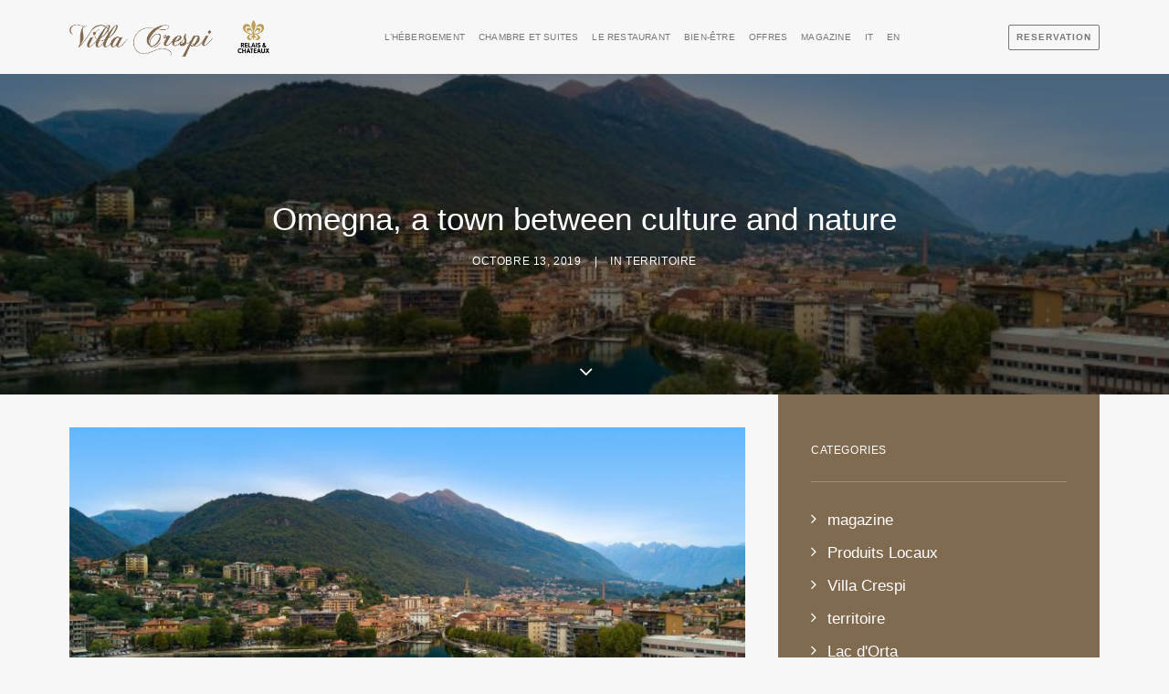

--- FILE ---
content_type: text/html; charset=utf-8
request_url: https://villacrespi.blastness.info/fr/magazine/territoire/omegna/
body_size: 26707
content:
<!DOCTYPE html>
<html class="no-touch" lang="fr-FR" xmlns="http://www.w3.org/1999/xhtml">
<head>
<meta http-equiv="Content-Type" content="text/html; charset=UTF-8">
<meta name="viewport" content="width=device-width, initial-scale=1">
<link rel="profile" href="http://gmpg.org/xfn/11">
<link rel="pingback" href="https://villacrespi.blastness.info/xmlrpc.php">
<!-- Cookiebot -->
<script id='Cookiebot' src='https://consent.cookiebot.com/uc.js' data-cbid='ddae1283-3e05-425b-861c-641476b83ab2' type='text/javascript'></script>
<!-- End Cookiebot -->
<!-- Google Tag Manager Digitools -->
<script>(function(w,d,s,l,i){w[l]=w[l]||[];w[l].push({'gtm.start':
new Date().getTime(),event:'gtm.js'});var f=d.getElementsByTagName(s)[0],
j=d.createElement(s),dl=l!='dataLayer'?'&l='+l:'';j.async=true;j.src=
'https://www.googletagmanager.com/gtm.js?id='+i+dl;f.parentNode.insertBefore(j,f);
})(window,document,'script','dataLayer','GTM-MCTLKVZ');</script>
<!-- End Google Tag Manager --><meta name='robots' content='index, follow, max-image-preview:large, max-snippet:-1, max-video-preview:-1' />
<link rel="alternate" hreflang="it" href="https://villacrespi.blastness.info/magazine/territorio/omegna/" />
<link rel="alternate" hreflang="en" href="https://villacrespi.blastness.info/en/magazine/uncategorized/omegna/" />
<link rel="alternate" hreflang="fr" href="https://villacrespi.blastness.info/fr/magazine/territoire/omegna/" />
<link rel="alternate" hreflang="x-default" href="https://villacrespi.blastness.info/magazine/territorio/omegna/" />

	<!-- This site is optimized with the Yoast SEO plugin v20.2.1 - https://yoast.com/wordpress/plugins/seo/ -->
	<title>Omegna, a town between culture and nature | Villa Crespi</title><style id="rocket-critical-css">html{font-family:sans-serif;-ms-text-size-adjust:100%;-webkit-text-size-adjust:100%}body{margin:0}article,aside,header{display:block}a{background:transparent}h1{font-size:2em;margin:0.67em 0}img{border:0}button{color:inherit;font:inherit;margin:0}button{overflow:visible}button{text-transform:none}button{-webkit-appearance:button}button::-moz-focus-inner{border:0;padding:0}script{display:none!important}*{box-sizing:border-box}*:before,*:after{box-sizing:border-box}html{overflow-y:scroll;overflow-x:hidden;-webkit-overflow-scrolling:touch;height:100%}@media (max-width:569px){html{margin-top:0px}}body{height:100%;-webkit-font-smoothing:antialiased;-moz-osx-font-smoothing:grayscale;overflow:initial!important}.box-wrapper{display:table;table-layout:fixed;width:100%;height:100%;overflow:hidden}.box-container{display:table;width:100%;height:100%;table-layout:fixed;position:relative}.main-wrapper{width:100%;height:100%}.hmenu .main-wrapper{display:table-row}@media (max-width:959px){.main-container{padding-top:0px!important}}.sections-container{display:table;table-layout:fixed;width:100%;height:100%}.page-wrapper,.page-body{display:table-row;width:100%;height:100%}.page-body{position:relative}.post-wrapper{margin:auto}button{font-family:inherit;font-size:inherit;line-height:inherit}a{outline:0;border:0;text-decoration:none}button{outline:0;border:0}img{max-width:100%;height:auto}.img-responsive{display:block;max-width:100%;height:auto}.std-block-padding{padding:72px 36px 72px 36px}@media (max-width:1499px){.std-block-padding{padding:54px 36px 54px 36px}}@media (max-width:959px){.std-block-padding{padding:36px 36px 36px 36px}}.body-borders>*{position:fixed;z-index:11000}.body-borders .body-border-shadow{box-shadow:0 0px 14px 0px rgba(0,0,0,0.1)}.body-borders .top-border{top:0;left:0;width:100%}.body-borders .right-border{top:0;right:0;height:100%}.body-borders .left-border{top:0;left:0;height:100%}h1,h3{-webkit-font-smoothing:antialiased}h1,.h1{font-size:35px;line-height:1.2;margin:27px 0 0}@media (max-width:339px){h1,.h1{font-size:28px}}h3{font-size:24px;line-height:1.2;margin:27px 0 0}p,li,label{font-size:15px;line-height:1.75;margin:18px 0 0}aside li{font-size:0.933em}ul{margin:18px 0px 0px 0px;padding-left:18px}ul{padding:0}ul i{margin-right:18px}ul{list-style:none}ul li{margin-top:0}ul>li>ul{margin-left:9px;padding-left:0;margin-top:0}.text-left{text-align:left}.row-inner{display:table-row}@media (max-width:959px){.row-inner{display:table;table-layout:fixed;width:100%}.post-wrapper>.post-body>.row-container>.row-parent>.row-inner{width:100%}}.row{display:table;table-layout:fixed;width:100%;position:relative}.row .uncol{display:block;overflow:hidden;position:relative}.row .uncoltable{display:table;table-layout:fixed;position:relative;width:100%;height:100%}@media (max-width:959px){.row .uncoltable{padding-top:0!important}}.row .uncell{display:table-cell;position:relative;height:100%;vertical-align:inherit;border:0}.row .uncell.no-block-padding{padding:0px 0px 0px 0px}.row .uncont>*{position:relative}.row div[class*=col-lg-].align_left>.uncol>.uncoltable>.uncell>.uncont,.row div[class*=col-lg-] .row-inner .align_left>.uncol>.uncoltable>.uncell>.uncont{text-align:left}.row div[class*=col-lg-].pos-center>.uncol>.uncoltable>.uncell>.uncont{margin:0 auto}.row div[class*=col-lg-].pos-top,.row div[class*=col-lg-].pos-top .uncell{vertical-align:top}@media (max-width:959px){.row div[class*=col-lg-]{padding:36px 0px 0px 0px}}.main-container{display:table;table-layout:fixed;width:100%;height:100%}.main-container .row{width:100%;table-layout:fixed}.main-container .row .uncol{overflow:visible}@media (max-width:959px){.main-container .row .uncol{position:relative!important;top:0px;left:0px;height:100%;width:100%}}@media (max-width:959px){.main-container .row .uncont{max-width:none!important;height:auto!important}}@media (max-width:959px){.main-container .row.row-parent:not(.row-slider):not(.row-header){height:auto!important}}@media (max-width:569px){.main-container .row.row-parent:not(.no-h-padding) .column_parent>.uncol>.uncoltable>.uncell>.uncont:not(.col-custom-width){padding-left:0px!important;padding-right:0px!important}}.main-container .row .column_parent{clear:both}.main-container .row-inner{position:relative;display:table;table-layout:fixed;height:100%;min-width:100%;width:auto}.main-container .row-inner>div{padding:0px 0px 0px 36px}@media (max-width:959px){.main-container .row-inner>div:not([class*=col-md]){padding:36px 0px 0px 0px}.main-container .row-inner>div:first-child:not([class*=col-md]){padding-top:0px}}@media (max-width:569px){.main-container .row-inner>div{padding:36px 0px 0px 0px}.main-container .row-inner>div:first-child{padding-top:0px}}@media (min-width:960px){.main-container .row-inner{margin-left:-36px}}.main-container .row-container{position:relative;clear:both;border:0}.main-container .row-container .row-parent{padding:36px 36px 36px 36px}.main-container .row-container .row-parent .single-internal-gutter .uncont>*{margin-top:36px}.main-container .row-container .row-parent .uncont>*:first-child,.main-container .row-container .row-parent .uncont>*:first-child:not(.divider-wrapper):not(.edit-account)>*:first-child:not(.isotope-wrapper):not(.justified-wrapper):not(.index-wrapper):not(.edit-account),.main-container .row-container .row-parent .uncont>*:first-child:not(.divider-wrapper):not(.edit-account)>*:first-child>*:first-child,.main-container .row-container .row-parent .uncont>*:first-child:not(.divider-wrapper):not(.edit-account)>*:first-child:not(.isotope-wrapper):not(.justified-wrapper):not(.index-wrapper):not(.edit-account)>*:first-child>*:first-child{margin-top:0px!important}.main-container .row-container:not(.limit-width) .no-h-padding{padding-left:0px;padding-right:0px}.main-container .row-container .no-top-padding{padding-top:0px}.main-container .row-container .no-bottom-padding{padding-bottom:0px}.main-container .row-container .single-top-padding{padding-top:36px}.main-container .row-container .single-bottom-padding{padding-bottom:36px}.main-container .row-container .double-bottom-padding{padding-bottom:72px}.main-container .uncol.unexpand,.main-container .uncol.unexpand>div>div>.uncont{height:100%}.col-lg-0{padding:27px 36px 27px 36px}.col-lg-4,.col-lg-8,.col-lg-12{padding:36px 36px 36px 36px;display:block;height:auto;width:100%;vertical-align:top;position:relative}@media (min-width:960px){.col-lg-0,.col-lg-4,.col-lg-8,.col-lg-12{display:table-cell;height:100%}.chrome .col-lg-0,.chrome .col-lg-4,.chrome .col-lg-8,.chrome .col-lg-12{height:0}.col-lg-12{width:100%}.col-lg-8{width:66.66666666666666%}.col-lg-4{width:33.33333333333333%}.row .uncoltable{min-height:0!important}}.block-bg-overlay{border-radius:inherit;position:absolute;width:100%;height:100%;top:0px}label{font-size:14px;line-height:1.75;margin:18px 0 0;margin:0px 0px 5px 0px}.btn{display:inline-block;font-size:12px;padding:13px 31px 13px 31px!important;font-style:normal!important;text-align:center;vertical-align:middle;margin-top:1px;margin-bottom:1px;background-image:none;border-style:solid;border-radius:2px;outline:none;white-space:pre-wrap;-webkit-text-stroke:0px}@media (max-width:569px){.btn:not(input):not(.checkout-button):not(.btn-no-scale){transform:scale(0.8);transform-origin:left}.navbar .btn:not(input):not(.checkout-button):not(.btn-no-scale){transform:none}}.btn-default:not(.icon-automatic-video){border-radius:2px}.fa-stack{text-align:center;border-width:1px!important}.uncode-single-media{line-height:0px}.uncode-single-media .single-wrapper{display:inline-block;width:100%;position:relative}.uncode-single-media .uncode-single-media-wrapper{position:relative;display:inline-block;width:100%;line-height:0px}.post-wrapper{display:table;table-layout:fixed;width:100%;height:100%}.post-wrapper .post-body{display:table;table-layout:fixed;width:100%}@media (max-width:569px){.post-content{max-width:100%!important}}.post-content::after{clear:both;content:'';display:block}.post-content>*:first-child,.post-content>.row-container>.row-parent>*:first-child{margin-top:0px}.post-content img{max-width:100%}.menu-smart,.menu-smart ul,.menu-smart li{display:block;list-style:none;padding:0;margin:0;line-height:normal}body:not(.rtl) .menu-smart,body:not(.rtl) .menu-smart ul,body:not(.rtl) .menu-smart li{direction:ltr}.menu-container ul.menu-smart a{position:relative;display:block}.menu-horizontal ul.menu-smart ul{position:absolute;top:0;left:-3000px;visibility:hidden;width:100px}body[class*=hmenu] ul.menu-smart>li{display:inline-block}body[class*=hmenu] ul.menu-smart>li::after{content:'';display:inline}@media (max-width:959px){body[class*=hmenu] ul.menu-smart>li{display:block}}ul.menu-smart ul li{float:none}ul.menu-smart a{white-space:nowrap}ul.menu-smart ul a{white-space:normal}ul.menu-smart:after{content:"\00a0";display:block;height:0;font:0/0 serif;clear:both;visibility:hidden;overflow:hidden}@media (min-width:960px){ul.menu-smart li *,ul.menu-smart li *:before,ul.menu-smart li *:after{box-sizing:content-box}}@media (min-width:960px){.menu-smart{padding:0px 13px 0px 13px}.menu-smart ul li>a{display:block}}ul.menu-smart{line-height:0px}.menu-smart a span{position:relative;background:inherit}.menu-smart ul li{border-left-width:0!important}@media (min-width:960px){.menu-smart>li>a{padding:0px 14px 0px 14px}}.menu-smart>li:first-child{border-left-width:0!important}.menu-smart i.fa-dropdown{display:inline-block;position:relative;padding:0px 0px 0px 9px;margin:0px 0px 0px 0px;margin-right:0;box-sizing:content-box!important;font-size:.8em;text-align:right!important}@media (min-width:960px){body[class*=hmenu-] .menu-smart ul>li>a i.fa-dropdown{float:right;top:5px}body[class*=hmenu-] .menu-smart ul>li>a i.fa-dropdown:before{content:"\f105"}.menu-smart ul>li>a,.menu-smart ul>li>ul>li>a{padding:5px 9px 5px 9px}}.menu-smart .btn{margin-top:0px}.menu-smart>li>a>div>div>div.btn{margin:0}.menu-smart>li>a>div>div>div.btn span{top:0!important}@media (max-width:959px){.menu-smart li.menu-item-button a{height:auto!important}}.menu-horizontal .menu-btn-table{display:inline-table;table-layout:fixed;height:0;top:0!important}.menu-horizontal .menu-btn-cell{display:table-cell}@media (max-width:959px){.menu-horizontal{overflow:hidden}}@media (max-width:959px){.menu-btn-table{display:table;table-layout:fixed;height:100%}body:not(.menu-mobile-centered) .menu-btn-table{margin:0}}.menu-horizontal{line-height:0px}@media (min-width:960px){.menu-horizontal{height:100%;width:100%}}@media (min-width:960px){.menu-horizontal>div{height:100%;display:inline-table}}.menu-horizontal .menu-smart>.mega-menu{position:static!important}.menu-horizontal .menu-smart>.mega-menu *,.menu-horizontal .menu-smart>.mega-menu *:before,.menu-horizontal .menu-smart>.mega-menu *:after{box-sizing:border-box}.menu-horizontal .menu-smart>.mega-menu .mega-menu-inner{margin-left:0!important;max-width:none!important;right:auto!important}@media (max-width:959px){.menu-horizontal .menu-smart>.mega-menu .mega-menu-inner{width:100%!important}}@media (min-width:960px){.menu-horizontal .menu-smart>.mega-menu .mega-menu-inner{padding:27px 0px 27px 0px}.menu-horizontal .menu-smart>.mega-menu .mega-menu-inner.mega-menu-six>li{width:16.666666666666664%}.menu-horizontal .menu-smart>.mega-menu .mega-menu-inner>li{float:left;border-top:0px;border-left-width:1px!important;border-left-style:solid;padding:0px 27px 0px 27px}.menu-horizontal .menu-smart>.mega-menu .mega-menu-inner>li:first-child{border-left-width:0px!important}.menu-horizontal .menu-smart>.mega-menu .mega-menu-inner>li>a{padding:9px 9px 14px 9px}.menu-horizontal .menu-smart>.mega-menu .mega-menu-inner>li>a i:not(.menu-icon).fa{display:none}.menu-horizontal .menu-smart>.mega-menu .mega-menu-inner>li>ul{position:relative;top:0!important;left:0!important;border:0px;width:100%;min-width:inherit!important;display:block!important;margin-left:0px!important;margin-top:0px!important;max-width:none!important;overflow:visible!important;height:auto!important;background:transparent;border-top:0px!important;padding:0px!important;visibility:visible;box-shadow:none}.menu-horizontal .menu-smart>.mega-menu .mega-menu-inner>li>ul>li{border-top:0px;border-left:0px}.menu-horizontal .menu-smart>.mega-menu .mega-menu-inner>li>ul>li>a{padding:5px 9px 5px 9px}}.menu-horizontal{position:relative}@media (max-width:959px){.menu-horizontal{overflow:hidden}}@media (min-width:960px){.menu-horizontal .menu-smart ul{padding:18px 18px 18px 18px}}@media (max-width:959px){ul.menu-smart{width:100%!important}ul.menu-smart ul{display:none;position:static!important;top:auto!important;left:auto!important;margin-left:0!important;margin-top:0!important;width:auto!important;min-width:0!important;max-width:none!important}ul.menu-smart>li{float:none}ul.menu-smart>li>a{white-space:normal}.menu-smart{line-height:normal}.menu-smart a{padding:9px 36px 9px 36px}.menu-smart ul a{margin-left:0.571px}.menu-smart ul ul a{margin-left:1.143px}.menu-smart li{border-left:0px!important}.menu-smart a{font-weight:500;text-transform:uppercase}}@media (min-width:960px){.hmenu .menu-horizontal-inner{width:100%}}@media (min-width:960px){header{width:100%;z-index:1000;position:relative}}@media (max-width:959px){.menu-wrapper{position:relative;z-index:1000}}li.menu-item-button{height:100%;vertical-align:top!important}li.menu-item-button::before,li.menu-item-button::after{content:'';display:block;height:calc(50% - (13px + 0.5em));width:100%}li.menu-item-button>a::before,li.menu-item-button>a::after{display:none!important}li.menu-item-button>a .menu-item>span{background:none!important;white-space:nowrap}.menu-wrapper{display:table-row;width:100%;position:relative;height:1px}@media (max-width:959px){.menu-wrapper.menu-sticky .menu-container{position:fixed}}@media (max-width:959px){.menu-wrapper.menu-sticky .main-menu-container{overflow:scroll}}.row-menu{position:relative;width:100%;height:100%}@media (max-width:959px){.row-menu{max-width:none!important}}.row-menu-inner{width:100%;background-clip:content-box!important;position:relative}@media (min-width:960px){.row-menu-inner{display:table;height:100%}}.row-menu-inner>div:not(.logo-container){padding-top:0px;padding-bottom:0px}.hmenu .navbar-nav{height:100%}.hmenu .menu-smart{height:100%}.menu-with-logo .menu-smart>li,.menu-with-logo .menu-smart>li>a{height:100%}@media (min-width:960px){.hmenu .menu-primary .menu-smart>li>a{height:100%;line-height:1em}.hmenu .menu-primary .menu-smart>li>a:before{content:"";display:block;height:52%;height:calc(52% - 0.50em)}.hmenu .menu-primary .menu-smart>li>a:after{content:"";display:block;height:50%;height:calc(50% - 0.50em)}}.menu-horizontal-inner{line-height:0px}@media (max-width:959px){body:not(.menu-mobile-centered) .main-menu-container .menu-smart ul a:not(.cart-thumb):not(.btn){margin-left:5px}body:not(.menu-mobile-centered) .main-menu-container .menu-smart ul ul a:not(.cart-thumb):not(.btn){margin-left:10px}}.menu-container{overflow:visible;width:100%}.menu-wrapper.menu-sticky .menu-container{z-index:2000}.menu-container .navbar-brand *{line-height:1em}@media (max-width:959px){.menu-wrapper div[class*=col-lg-]{display:block}}.menu-wrapper div[class*=col-lg-].middle{vertical-align:middle}.navbar-header{position:relative}#main-logo{line-height:0px;text-align:center;position:relative;z-index:10;display:inline-block}#main-logo a>*{margin:0px;width:auto}.logo-container .logo-image{display:block;position:relative}.logo-container .logo-image img{height:100%;width:auto}.logo-container .main-logo{position:relative}#main-logo .navbar-brand img{width:auto;height:100%;display:block;margin:auto}.menu-container{float:none!important;z-index:2}.menu-container:before,.menu-container:after{content:" ";display:table;table-layout:fixed}.menu-container:after{clear:both}.menu-container:before,.menu-container:after{content:" ";display:table;table-layout:fixed}.menu-container:after{clear:both}.logo-container{line-height:1px;vertical-align:top}.logo-container>*{margin:0 auto;line-height:normal}@media (min-width:960px){body.hmenu-position-right .menu-primary-inner{text-align:right}.menu-primary-inner>*{text-align:left}body.hmenu .menu-primary .menu-horizontal .menu-smart>li>a{padding-top:0px;padding-bottom:0px}body[class*=hmenu-]:not(.hmenu-center-split):not(.hmenu-center-double):not(.hormenu-position-right) .logo-container{padding-left:0px!important}body[class*=hmenu-] .navbar-nav-last{text-align:right}body[class*=hmenu-] .menu-item-button a::before{height:0!important}body[class*=hmenu-] .menu-item-button a::after{height:0}body[class*=hmenu-]:not(.hormenu-position-right) .navbar-nav-last:not(.navbar-cta)>ul>li:first-child>a{margin-left:0px;padding-left:0px!important}body[class*=hmenu-]:not(.hormenu-position-right) .navbar-nav-last:not(.navbar-cta)>ul>li:first-child>a i{margin-left:0px!important}body[class*=hmenu-]:not(.hormenu-position-right) .navbar-nav-last>ul>li:last-child>a{margin-right:0px;padding-right:0px!important}body[class*=hmenu-]:not(.hormenu-position-right) .navbar-nav-last>ul>li:last-child>a i{margin-right:0px!important}body[class*=hmenu-]:not(.hormenu-position-right) .navbar-nav-last>ul{padding-right:0px}.main-menu-container .menu-horizontal-inner .fa-angle-right.fa-dropdown{display:none}.navbar-header img{max-width:none}body.hmenu .menu-container .navbar-nav{display:table-cell;white-space:nowrap;vertical-align:top}body:not(.hmenu-center) .menu-absolute{left:0;right:0;z-index:1000;position:absolute}.menu-horizontal .menu-smart>.mega-menu .mega-menu-inner{display:table;border-collapse:separate;overflow:hidden;table-layout:fixed}.menu-horizontal .mega-menu-inner>li.menu-item{display:table-cell;float:none!important}.menu-wrapper .row-menu .row-menu-inner{padding:0px 36px 0px 36px}}@media (max-width:959px){.menu-container{z-index:1000}.menu-container .logo-container{position:relative;padding:27px 36px 27px 36px!important}.main-menu-container{float:left;height:0;overflow:hidden;width:100%}.menu-smart a i.fa-dropdown{float:right;right:7px;top:.3em}.menu-smart a i.fa-dropdown.fa-angle-right{right:8px}.menu-horizontal-inner>div:first-child:not(.navbar-social) .menu-smart:not(.menu-icons){padding:27px 0px 0px 0px!important}.menu-horizontal-inner>div:last-child .menu-smart{padding:0px 0px 27px 0px!important}#main-logo.navbar-header{display:inline-block}}body[class*=hmenu-] .menu-wrapper [class*=col-lg-]:not(.logo-container){padding-left:0;padding-right:0}@media (max-width:959px){.menu-hide{position:absolute;z-index:1000}}.mmb-container{position:absolute;top:50%;right:0}.mobile-menu-button{display:none;line-height:0px;transform:translateY(-50%);position:relative;padding:24px 36px 27px 36px;z-index:0}@media screen and (max-width:959px){.mobile-menu-button{display:inline-block;opacity:1!important}}@media (-webkit-min-device-pixel-ratio:2),(min-resolution:192dpi){.mobile-menu-button{padding-top:23px}}.lines,.lines:before,.lines:after{display:inline-block;width:20px;height:2px;border-radius:5px;background-clip:padding-box}.lines{position:relative}.lines:before,.lines:after{position:absolute;left:0;content:'';-webkit-transform-origin:10px center;transform-origin:10px center}.lines:before{top:6px}.lines:after{top:-6px}.lines-button.x2 .lines:before,.lines-button.x2 .lines:after{transform-origin:50% 50%}.mobile-additional-icons{-webkit-transform:translateY(-50%);-moz-transform:translateY(-50%);-o-transform:translateY(-50%);-ms-transform:translateY(-50%);transform:translateY(-50%);position:absolute;right:89px;display:flex;z-index:1}.tmb>.t-inside{background-clip:content-box}.header-basic{overflow:hidden}@media (max-width:569px){.header-wrapper .header-bg-wrapper+div{min-height:300px}}.header-wrapper .header-scrolldown{position:absolute;bottom:10px;left:50%;margin-left:-6px;z-index:100}@media (max-width:959px){.header-wrapper .header-scrolldown{display:none}}.header-wrapper .header-scrolldown i{font-size:24px;color:#ffffff}@media (max-width:959px){.header-bg-wrapper>.header-bg{background-attachment:scroll!important;transform:none!important;height:100%!important}}.header-wrapper{display:table;table-layout:fixed;position:relative;overflow:hidden;width:100%;height:100%}body:not(.single-product) .header-wrapper .header-content{height:100%}.header-wrapper .header-bg-wrapper{position:absolute;right:0;left:0;width:100%;height:100%;overflow:hidden}.header-wrapper .header-bg{position:absolute;right:0;left:0;width:100%;height:100%;background-position:center center;background-size:cover;overflow:hidden}.header-wrapper .header-main-container{display:table;table-layout:fixed;width:100%;height:100%;padding-bottom:0px}.header-wrapper .header-content{position:relative;z-index:5;display:table-cell;vertical-align:middle;text-align:center;width:100%}.header-wrapper .header-content-inner{margin:0 auto;padding:54px 36px 54px 36px!important}@media (max-width:959px){.header-wrapper .header-content-inner{max-width:none!important}}.header-wrapper .header-content-inner>.header-title>span{display:block}.header-wrapper .header-content-inner>*:first-child{margin-top:0!important}@media (max-width:959px){.header-main-container{padding-top:0px!important}}.blocks-animation .header-title>.animate_when_almost_visible{display:inline-block}@media (min-width:960px){#page-header{display:table-row;width:100%}}#page-header .header-wrapper>.header-bg-wrapper,#page-header .header-wrapper .header-scrolldown{opacity:0}#page-header .header-only-text .header-main-container{opacity:1}#page-header[data-imgready="true"] .header-wrapper>*{opacity:1}.post-info{margin:18px 0px 0px 0px}.post-info span{margin:0px 14px 0px 14px;font-weight:400}@media (max-width:569px){.post-info{font-size:10px!important}.post-info span{margin:0px 9px 0px 9px}}.post-info div{display:inline}.no-touch .header-parallax>.header-bg-wrapper:not(.header-carousel-wrapper){height:130%!important;height:calc(100% + 30vh)!important;will-change:transform}.tmb>.t-inside{position:relative;display:table;table-layout:fixed;width:100%}.tmb-no-bg.tmb>.t-inside{background:none}.tmb .t-entry-visual{position:relative;overflow:hidden;text-align:left;background-position:center;background-repeat:no-repeat;background-size:cover;-webkit-font-smoothing:antialiased}.tmb .t-entry-visual img{width:100%;max-width:none;z-index:1;position:relative;display:block}.tmb .t-entry-visual img{transform:scale(1,1)}html{position:inherit}.widget-container{margin:54px 0px 0px 0px}.widget-container:first-child{margin-top:0}.widget-container .widget-title{word-break:break-word;margin:0px 0px 27px 0px;margin-top:0}.col-widgets-sidebar .widget-container .widget-title{border-bottom-width:1px;border-bottom-style:solid;padding:0px 0px 27px 0px}.widget-container a{font-weight:500}.widget-container ul{margin-top:-3px!important}.widget-container ul li:last-child{padding-bottom:0;border-bottom:0}.widget-container.widget_categories li a:before{font-family:"uncodeicon";content:"\f105";margin-right:12px;margin-top:3px}.footer-scroll-top{z-index:100;display:none;position:fixed;right:22px;bottom:22px}.footer-scroll-top:not(.window-scrolled){opacity:0}.footer-scroll-top i{border-radius:2px;width:2em;height:2em;line-height:2em}div[class*=sharer-].share-button [class*=social-]:before{font-family:'uncodeicon'!important}div[class*=sharer-].share-button label{margin:0;padding:5px 8px;display:inline-block;border-radius:2px}div[class*=sharer-].share-button label span{display:none}.social-export:before{content:"\f1e0"!important;font-size:16px}.share-button.share-inline .social-export{display:none}html:not(.no-cssanimations) .blocks-animation .header-title>*,html:not(.no-cssanimations) .blocks-animation .post-info{opacity:0}html:not(.no-cssanimations) .animate_when_almost_visible{opacity:0;animation-duration:0.6s;backface-visibility:hidden}@font-face{font-family:'uncodeicon';src:url(https://www.villacrespi.it/wp-content/themes/uncode/library/fonts/uncode-icons.eot);src:url(https://www.villacrespi.it/wp-content/themes/uncode/library/fonts/uncode-icons.eot?#iefix) format('embedded-opentype'),url(https://www.villacrespi.it/wp-content/themes/uncode/library/fonts/uncode-icons.woff2) format('woff2'),url(https://www.villacrespi.it/wp-content/themes/uncode/library/fonts/uncode-icons.woff) format('woff'),url(https://www.villacrespi.it/wp-content/themes/uncode/library/fonts/uncode-icons.ttf) format('truetype'),url(https://www.villacrespi.it/wp-content/themes/uncode/library/fonts/uncode-icons.svg#uncodeicon) format('svg');font-weight:normal;font-style:normal;font-display:swap}.fa{font-family:'uncodeicon'!important;speak:none;font-style:normal;font-weight:normal;font-variant:normal;text-transform:none;line-height:1;-webkit-font-smoothing:antialiased;-moz-osx-font-smoothing:grayscale}.fa-stack{position:relative;display:inline-block;width:2.5em;height:2.5em;line-height:2.5em;vertical-align:middle;border:2px solid #c0c0c0;-webkit-backface-visibility:hidden;-webkit-box-sizing:initial;-moz-box-sizing:initial;box-sizing:initial;-o-border-radius:2.5em;-moz-border-radius:2.5em;-webkit-border-radius:2.5em;-ms-border-radius:2.5em;border-radius:2.5em}.fa-angle-right:before{content:"\f105"}.fa-angle-up:before{content:"\f106"}.fa-angle-down:before{content:"\f107"}.style-color-jevc-bg{background-color:#000000}.style-color-vyce-bg{background-color:#806a50}.style-color-lxmt-bg{background-color:#f7f7f7}.style-light-bg{background-color:#f7f7f7}body,p,li,label{font-size:17px}h1:not([class*="fontsize-"]),.h1:not([class*="fontsize-"]){font-size:35px}h3:not([class*="fontsize-"]){font-size:24px}body{font-weight:400;font-family:filson-soft,sans-serif}.post-info,.widget-container .widget-title{font-family:filson-soft,sans-serif;font-weight:100;letter-spacing:.05em;text-transform:uppercase;font-size:12px}.style-light{color:#777777}.style-dark{color:#ffffff}.style-dark a{color:#ffffff}.style-light a{color:#806a50}h1,h3{letter-spacing:0.00em;font-weight:200;font-family:filson-soft,sans-serif}.style-dark h1,.style-dark h3,.style-dark .header-wrapper .header-scrolldown i,.style-dark .header-main-container .post-info,.style-dark .header-main-container .post-info a{color:#ffffff}.style-light div[class*=sharer-].share-button label{color:#806a50}.btn:not(.btn-custom-typo){font-weight:600!important;font-family:!important;letter-spacing:0.1em;text-transform:uppercase}.style-dark .widget-container .widget-title{border-color:rgba(255,255,255,0.25)}.style-dark .widget-container a{color:#ffffff}.style-dark .post-info{color:rgba(255,255,255,0.65)}.style-dark .post-info a{color:rgba(255,255,255,0.65)}.btn,.btn:not(.btn-custom-typo){border-width:1px}.style-light ::-webkit-input-placeholder{color:#a9a9a9}.style-light ::-moz-placeholder{color:#a9a9a9}.style-light :-ms-input-placeholder{color:#a9a9a9}.style-light :-moz-placeholder{color:#a9a9a9}.style-dark ::-webkit-input-placeholder{color:#ffffff}.style-dark ::-moz-placeholder{color:#ffffff}.style-dark :-ms-input-placeholder{color:#ffffff}.style-dark :-moz-placeholder{color:#ffffff}.style-light .btn-default{color:#ffffff!important;background-color:#806a50!important;border-color:#806a50!important}.menu-container:not(.isotope-filters) ul.menu-smart a:not(.social-menu-link){font-family:filson-soft,sans-serif}@media (max-width:959px){.menu-primary ul.menu-smart a{font-family:filson-soft,sans-serif;font-weight:300}}.menu-container:not(.isotope-filters) ul.menu-smart>li>a:not(.social-menu-link),.menu-container:not(.vmenu-container):not(.isotope-filters) ul.menu-smart>li>a:not(.social-menu-link),.menu-smart>li>a>div>div>div.btn{font-size:12px}@media (min-width:960px){.menu-container:not(.isotope-filters) ul.menu-smart>li>a:not(.social-menu-link),.menu-container:not(.vmenu-container):not(.isotope-filters) ul.menu-smart>li>a:not(.social-menu-link),.menu-smart>li>a>div>div>div.btn{font-size:11px}.menu-horizontal ul ul a{font-size:12px}}@media (max-width:959px){.menu-container:not(.isotope-filters) ul.menu-smart a:not(.social-menu-link){font-size:20px!important}}.menu-container:not(.isotope-filters) ul.menu-smart>li>a:not(.social-menu-link),.menu-container:not(.isotope-filters) ul.menu-smart li.dropdown>a,.menu-container:not(.isotope-filters) ul.menu-smart li.mega-menu>a,.menu-container:not(.vmenu-container):not(.isotope-filters) ul.menu-smart>li>a:not(.social-menu-link),.menu-smart i.fa-dropdown{font-weight:300;letter-spacing:0.05em}.menu-light .menu-smart a{color:#777777}body:not(.menu-force-opacity) .style-dark-override:not(.is_stuck):not(.is_mobile_open).menu-transparent .menu-horizontal-inner>.nav>.menu-smart>li>a{color:#ffffff!important}.submenu-light .menu-smart ul a{color:#777777}@media (max-width:959px){.submenu-light:not(.isotope-filters) .menu-smart a{color:#777777}}.submenu-light .menu-smart ul li.current-menu-parent>a{color:#806a50}@media (min-width:960px){.submenu-light .menu-horizontal .menu-smart>.mega-menu .mega-menu-inner>li>a{color:#777777}}@media (max-width:959px){.submenu-light:not(.isotope-filters) .menu-smart a{color:#777777}}.menu-light .menu-smart,.menu-light .menu-smart li,.submenu-light .menu-smart ul,.menu-light .main-menu-container{border-color:rgba(128,106,80,1)}.submenu-light .menu-smart li ul li{border-color:rgba(128,106,80,1)}@media (max-width:959px){.menu-light .row-menu .row-menu-inner{border-bottom:1px solid rgba(128,106,80,1)}.submenu-light .menu-smart,.submenu-light .menu-smart li{border-color:rgba(128,106,80,1)}}body:not(.menu-force-opacity) .menu-transparent.menu-light .menu-smart,body:not(.menu-force-opacity) .menu-transparent.menu-light .menu-smart>li,body:not(.menu-force-opacity) .menu-transparent.menu-light .navbar-nav-last>*:first-child{border-color:rgba(128,106,80,1)}body:not(.menu-force-opacity) .style-dark-override:not(.is_stuck):not(.is_mobile_open).menu-transparent .menu-smart,body:not(.menu-force-opacity) .style-dark-override:not(.is_stuck):not(.is_mobile_open).menu-transparent .menu-smart>li,body:not(.menu-force-opacity) .style-dark-override:not(.is_stuck):not(.is_mobile_open).menu-transparent .navbar-nav-last>*:first-child{border-color:rgba(48,49,51,1)!important}body:not(.menu-force-opacity) .menu-light .navbar-nav-last>*:first-child{border-color:rgba(128,106,80,1)}.submenu-light .menu-horizontal .menu-smart ul{background-color:#d9d7d4}@media (max-width:959px){.submenu-light:not(.isotope-filters) .menu-smart,.submenu-light:not(.isotope-filters) .main-menu-container{background-color:#d9d7d4}}body:not(.menu-overlay):not(.hmenu-center):not(.menu-force-opacity) .menu-wrapper:not(.no-header) .menu-transparent:not(.is_stuck):not(.is_mobile_open).menu-transparent.style-light-original{opacity:0}body:not(.menu-force-opacity) .menu-wrapper:not(.no-header) .menu-transparent:not(.is_stuck):not(.is_mobile_open).menu-transparent.style-light-original>*{background:transparent;background-color:rgba(247,247,247,0.2)}body:not(.menu-overlay):not(.hmenu-center):not(.menu-force-opacity) .menu-wrapper:not(.no-header) .menu-transparent:not(.is_stuck):not(.is_mobile_open).menu-transparent.style-light-original.style-dark-override{opacity:0}body:not(.menu-force-opacity) .menu-wrapper:not(.no-header) .menu-transparent:not(.is_stuck):not(.is_mobile_open).menu-transparent.style-light-original.style-dark-override>*{background:transparent;background-color:rgba(119,119,119,0.3)}.mobile-menu-button-light .lines,.mobile-menu-button-light .lines:before,.mobile-menu-button-light .lines:after{background:#777777}body:not(.menu-force-opacity) .style-dark-override:not(.is_stuck):not(.is_mobile_open).menu-transparent .lines,body:not(.menu-force-opacity) .style-dark-override:not(.is_stuck):not(.is_mobile_open).menu-transparent .lines:before,body:not(.menu-force-opacity) .style-dark-override:not(.is_stuck):not(.is_mobile_open).menu-transparent .lines:after{background:#ffffff}body:not(.menu-force-opacity) .style-dark-override:not(.is_stuck):not(.is_mobile_open).menu-transparent .navbar-brand .logo-dark{display:block!important}body:not(.menu-force-opacity) .style-dark-override:not(.is_stuck):not(.is_mobile_open).menu-transparent .navbar-brand .logo-light{display:none!important}.tmb-light.tmb .t-entry-visual *:not(.add_to_cart_text):not(.view-cart){color:#ffffff}.vc_row:after,.vc_row:before{content:" ";display:table}.vc_row:after{clear:both}.vc_row{margin-left:-15px;margin-right:-15px}.pum-container,.pum-content,.pum-content+.pum-close,.pum-overlay{background:0 0;border:none;bottom:auto;clear:none;float:none;font-family:inherit;font-size:medium;font-style:normal;font-weight:400;height:auto;left:auto;letter-spacing:normal;line-height:normal;max-height:none;max-width:none;min-height:0;min-width:0;overflow:visible;position:static;right:auto;text-align:left;text-decoration:none;text-indent:0;text-transform:none;top:auto;visibility:visible;white-space:normal;width:auto;z-index:auto}.pum-content{position:relative;z-index:1}.pum-overlay{position:fixed}.pum-overlay{height:100%;width:100%;top:0;left:0;right:0;bottom:0;z-index:1999999999;overflow:initial;display:none}.pum-overlay,.pum-overlay *,.pum-overlay :after,.pum-overlay :before,.pum-overlay:after,.pum-overlay:before{box-sizing:border-box}.pum-container{top:100px;position:absolute;margin-bottom:3em;z-index:1999999999}.pum-container.pum-responsive{left:50%;margin-left:-47.5%;width:95%;height:auto;overflow:visible}@media only screen and (min-width:1024px){.pum-container.pum-responsive.pum-responsive-medium{margin-left:-30%;width:60%}}.pum-container .pum-content>:last-child{margin-bottom:0}.pum-container .pum-content>:first-child{margin-top:0}.pum-container .pum-content+.pum-close{text-decoration:none;text-align:center;line-height:1;position:absolute;min-width:1em;z-index:2;background-color:transparent}.pum-theme-4427,.pum-theme-quick-reserve{background-color:rgba(10,10,10,0.80)}.pum-theme-4427 .pum-container,.pum-theme-quick-reserve .pum-container{padding:1px;border-radius:0px;border:1px none #000000;box-shadow:1px 1px 3px 0px rgba(2,2,2,0.00);background-color:rgba(249,249,249,0.00)}.pum-theme-4427 .pum-content,.pum-theme-quick-reserve .pum-content{color:#8c8c8c;font-family:inherit;font-weight:400}.pum-theme-4427 .pum-content+.pum-close,.pum-theme-quick-reserve .pum-content+.pum-close{position:fixed;height:40px;width:40px;left:50%;right:auto;bottom:auto;top:50px;padding:0px;color:#ffffff;font-family:inherit;font-weight:700;font-size:12px;line-height:36px;border:1px none #ffffff;border-radius:20px;box-shadow:1px 1px 3px 0px rgba(2,2,2,0.00);text-shadow:2px 3px 4px rgba(0,0,0,0.00);background-color:rgba(128,106,80,1.00);transform:translateX(-50%)}</style><link rel="preload" href="https://villacrespi.blastness.info/wp-content/cache/min/1/c20153bc5618ec1194b0928d739ec971.css" data-rocket-async="style" as="style" onload="this.onload=null;this.rel='stylesheet'" onerror="this.removeAttribute('data-rocket-async')"  media="all" data-minify="1" />
	<meta name="description" content="Omegna is a town on Lake Orta, offering visitors several cultural and natural beauties. Read more on our Magazine." />
	<link rel="canonical" href="https://villacrespi.blastness.info/fr/magazine/territoire/omegna/" />
	<meta property="og:locale" content="fr_FR" />
	<meta property="og:type" content="article" />
	<meta property="og:title" content="Omegna, a town between culture and nature | Villa Crespi" />
	<meta property="og:description" content="Omegna is a town on Lake Orta, offering visitors several cultural and natural beauties. Read more on our Magazine." />
	<meta property="og:url" content="https://villacrespi.blastness.info/fr/magazine/territoire/omegna/" />
	<meta property="og:site_name" content="Villa Crespi" />
	<meta property="article:publisher" content="https://www.facebook.com/villacrespi/" />
	<meta property="article:published_time" content="2019-10-13T11:49:45+00:00" />
	<meta property="article:modified_time" content="2021-05-12T12:47:08+00:00" />
	<meta property="og:image" content="https://villacrespi.blastness.info/wp-content/uploads/2019/10/Omegna.jpg" />
	<meta property="og:image:width" content="800" />
	<meta property="og:image:height" content="449" />
	<meta property="og:image:type" content="image/jpeg" />
	<meta name="author" content="Michela" />
	<meta name="twitter:card" content="summary_large_image" />
	<meta name="twitter:creator" content="@villacrespi" />
	<meta name="twitter:site" content="@villacrespi" />
	<meta name="twitter:label1" content="Écrit par" />
	<meta name="twitter:data1" content="Michela" />
	<meta name="twitter:label2" content="Durée de lecture estimée" />
	<meta name="twitter:data2" content="4 minutes" />
	<script type="application/ld+json" class="yoast-schema-graph">{"@context":"https://schema.org","@graph":[{"@type":"Article","@id":"https://villacrespi.blastness.info/fr/magazine/territoire/omegna/#article","isPartOf":{"@id":"https://villacrespi.blastness.info/fr/magazine/territoire/omegna/"},"author":{"name":"Michela","@id":"https://villacrespi.blastness.info/fr/#/schema/person/cd9e88a3003b6fc8b7059b4476eba1d7"},"headline":"Omegna, a town between culture and nature","datePublished":"2019-10-13T11:49:45+00:00","dateModified":"2021-05-12T12:47:08+00:00","mainEntityOfPage":{"@id":"https://villacrespi.blastness.info/fr/magazine/territoire/omegna/"},"wordCount":781,"commentCount":0,"publisher":{"@id":"https://villacrespi.blastness.info/fr/#organization"},"image":{"@id":"https://villacrespi.blastness.info/fr/magazine/territoire/omegna/#primaryimage"},"thumbnailUrl":"https://villacrespi.blastness.info/wp-content/uploads/2019/10/Omegna.jpg","keywords":["lago d’orta","territorio"],"articleSection":["territoire"],"inLanguage":"fr-FR","potentialAction":[{"@type":"CommentAction","name":"Comment","target":["https://villacrespi.blastness.info/fr/magazine/territoire/omegna/#respond"]}]},{"@type":"WebPage","@id":"https://villacrespi.blastness.info/fr/magazine/territoire/omegna/","url":"https://villacrespi.blastness.info/fr/magazine/territoire/omegna/","name":"Omegna, a town between culture and nature | Villa Crespi","isPartOf":{"@id":"https://villacrespi.blastness.info/fr/#website"},"primaryImageOfPage":{"@id":"https://villacrespi.blastness.info/fr/magazine/territoire/omegna/#primaryimage"},"image":{"@id":"https://villacrespi.blastness.info/fr/magazine/territoire/omegna/#primaryimage"},"thumbnailUrl":"https://villacrespi.blastness.info/wp-content/uploads/2019/10/Omegna.jpg","datePublished":"2019-10-13T11:49:45+00:00","dateModified":"2021-05-12T12:47:08+00:00","description":"Omegna is a town on Lake Orta, offering visitors several cultural and natural beauties. Read more on our Magazine.","breadcrumb":{"@id":"https://villacrespi.blastness.info/fr/magazine/territoire/omegna/#breadcrumb"},"inLanguage":"fr-FR","potentialAction":[{"@type":"ReadAction","target":["https://villacrespi.blastness.info/fr/magazine/territoire/omegna/"]}]},{"@type":"ImageObject","inLanguage":"fr-FR","@id":"https://villacrespi.blastness.info/fr/magazine/territoire/omegna/#primaryimage","url":"https://villacrespi.blastness.info/wp-content/uploads/2019/10/Omegna.jpg","contentUrl":"https://villacrespi.blastness.info/wp-content/uploads/2019/10/Omegna.jpg","width":800,"height":449,"caption":"Omegna"},{"@type":"BreadcrumbList","@id":"https://villacrespi.blastness.info/fr/magazine/territoire/omegna/#breadcrumb","itemListElement":[{"@type":"ListItem","position":1,"name":"Home","item":"https://villacrespi.blastness.info/fr/"},{"@type":"ListItem","position":2,"name":"Omegna, a town between culture and nature"}]},{"@type":"WebSite","@id":"https://villacrespi.blastness.info/fr/#website","url":"https://villacrespi.blastness.info/fr/","name":"Villa Crespi","description":"Relais et Chateaux","publisher":{"@id":"https://villacrespi.blastness.info/fr/#organization"},"potentialAction":[{"@type":"SearchAction","target":{"@type":"EntryPoint","urlTemplate":"https://villacrespi.blastness.info/fr/?s={search_term_string}"},"query-input":"required name=search_term_string"}],"inLanguage":"fr-FR"},{"@type":"Organization","@id":"https://villacrespi.blastness.info/fr/#organization","name":"Villa Crespi","url":"https://villacrespi.blastness.info/fr/","logo":{"@type":"ImageObject","inLanguage":"fr-FR","@id":"https://villacrespi.blastness.info/fr/#/schema/logo/image/","url":"https://villacrespi.blastness.info/wp-content/uploads/2018/03/VC_logo_type1x-1.png","contentUrl":"https://villacrespi.blastness.info/wp-content/uploads/2018/03/VC_logo_type1x-1.png","width":275,"height":63,"caption":"Villa Crespi"},"image":{"@id":"https://villacrespi.blastness.info/fr/#/schema/logo/image/"},"sameAs":["https://www.facebook.com/villacrespi/","https://twitter.com/villacrespi","https://www.instagram.com/villacrespi/"]},{"@type":"Person","@id":"https://villacrespi.blastness.info/fr/#/schema/person/cd9e88a3003b6fc8b7059b4476eba1d7","name":"Michela","image":{"@type":"ImageObject","inLanguage":"fr-FR","@id":"https://villacrespi.blastness.info/fr/#/schema/person/image/","url":"https://secure.gravatar.com/avatar/dde525c2c3d8a214b359ebea8dbf0b4b?s=96&d=mm&r=g","contentUrl":"https://secure.gravatar.com/avatar/dde525c2c3d8a214b359ebea8dbf0b4b?s=96&d=mm&r=g","caption":"Michela"}}]}</script>
	<!-- / Yoast SEO plugin. -->



<link rel="alternate" type="application/rss+xml" title="Villa Crespi &raquo; Flux" href="https://villacrespi.blastness.info/fr/feed/" />
<link rel="alternate" type="application/rss+xml" title="Villa Crespi &raquo; Flux des commentaires" href="https://villacrespi.blastness.info/fr/comments/feed/" />
<link rel="alternate" type="application/rss+xml" title="Villa Crespi &raquo; Omegna, a town between culture and nature Flux des commentaires" href="https://villacrespi.blastness.info/fr/magazine/territoire/omegna/feed/" />

<style type="text/css">
img.wp-smiley,
img.emoji {
	display: inline !important;
	border: none !important;
	box-shadow: none !important;
	height: 1em !important;
	width: 1em !important;
	margin: 0 0.07em !important;
	vertical-align: -0.1em !important;
	background: none !important;
	padding: 0 !important;
}
</style>
	

<style id='global-styles-inline-css' type='text/css'>
body{--wp--preset--color--black: #000000;--wp--preset--color--cyan-bluish-gray: #abb8c3;--wp--preset--color--white: #ffffff;--wp--preset--color--pale-pink: #f78da7;--wp--preset--color--vivid-red: #cf2e2e;--wp--preset--color--luminous-vivid-orange: #ff6900;--wp--preset--color--luminous-vivid-amber: #fcb900;--wp--preset--color--light-green-cyan: #7bdcb5;--wp--preset--color--vivid-green-cyan: #00d084;--wp--preset--color--pale-cyan-blue: #8ed1fc;--wp--preset--color--vivid-cyan-blue: #0693e3;--wp--preset--color--vivid-purple: #9b51e0;--wp--preset--gradient--vivid-cyan-blue-to-vivid-purple: linear-gradient(135deg,rgba(6,147,227,1) 0%,rgb(155,81,224) 100%);--wp--preset--gradient--light-green-cyan-to-vivid-green-cyan: linear-gradient(135deg,rgb(122,220,180) 0%,rgb(0,208,130) 100%);--wp--preset--gradient--luminous-vivid-amber-to-luminous-vivid-orange: linear-gradient(135deg,rgba(252,185,0,1) 0%,rgba(255,105,0,1) 100%);--wp--preset--gradient--luminous-vivid-orange-to-vivid-red: linear-gradient(135deg,rgba(255,105,0,1) 0%,rgb(207,46,46) 100%);--wp--preset--gradient--very-light-gray-to-cyan-bluish-gray: linear-gradient(135deg,rgb(238,238,238) 0%,rgb(169,184,195) 100%);--wp--preset--gradient--cool-to-warm-spectrum: linear-gradient(135deg,rgb(74,234,220) 0%,rgb(151,120,209) 20%,rgb(207,42,186) 40%,rgb(238,44,130) 60%,rgb(251,105,98) 80%,rgb(254,248,76) 100%);--wp--preset--gradient--blush-light-purple: linear-gradient(135deg,rgb(255,206,236) 0%,rgb(152,150,240) 100%);--wp--preset--gradient--blush-bordeaux: linear-gradient(135deg,rgb(254,205,165) 0%,rgb(254,45,45) 50%,rgb(107,0,62) 100%);--wp--preset--gradient--luminous-dusk: linear-gradient(135deg,rgb(255,203,112) 0%,rgb(199,81,192) 50%,rgb(65,88,208) 100%);--wp--preset--gradient--pale-ocean: linear-gradient(135deg,rgb(255,245,203) 0%,rgb(182,227,212) 50%,rgb(51,167,181) 100%);--wp--preset--gradient--electric-grass: linear-gradient(135deg,rgb(202,248,128) 0%,rgb(113,206,126) 100%);--wp--preset--gradient--midnight: linear-gradient(135deg,rgb(2,3,129) 0%,rgb(40,116,252) 100%);--wp--preset--duotone--dark-grayscale: url('#wp-duotone-dark-grayscale');--wp--preset--duotone--grayscale: url('#wp-duotone-grayscale');--wp--preset--duotone--purple-yellow: url('#wp-duotone-purple-yellow');--wp--preset--duotone--blue-red: url('#wp-duotone-blue-red');--wp--preset--duotone--midnight: url('#wp-duotone-midnight');--wp--preset--duotone--magenta-yellow: url('#wp-duotone-magenta-yellow');--wp--preset--duotone--purple-green: url('#wp-duotone-purple-green');--wp--preset--duotone--blue-orange: url('#wp-duotone-blue-orange');--wp--preset--font-size--small: 13px;--wp--preset--font-size--medium: 20px;--wp--preset--font-size--large: 36px;--wp--preset--font-size--x-large: 42px;--wp--preset--spacing--20: 0.44rem;--wp--preset--spacing--30: 0.67rem;--wp--preset--spacing--40: 1rem;--wp--preset--spacing--50: 1.5rem;--wp--preset--spacing--60: 2.25rem;--wp--preset--spacing--70: 3.38rem;--wp--preset--spacing--80: 5.06rem;}:where(.is-layout-flex){gap: 0.5em;}body .is-layout-flow > .alignleft{float: left;margin-inline-start: 0;margin-inline-end: 2em;}body .is-layout-flow > .alignright{float: right;margin-inline-start: 2em;margin-inline-end: 0;}body .is-layout-flow > .aligncenter{margin-left: auto !important;margin-right: auto !important;}body .is-layout-constrained > .alignleft{float: left;margin-inline-start: 0;margin-inline-end: 2em;}body .is-layout-constrained > .alignright{float: right;margin-inline-start: 2em;margin-inline-end: 0;}body .is-layout-constrained > .aligncenter{margin-left: auto !important;margin-right: auto !important;}body .is-layout-constrained > :where(:not(.alignleft):not(.alignright):not(.alignfull)){max-width: var(--wp--style--global--content-size);margin-left: auto !important;margin-right: auto !important;}body .is-layout-constrained > .alignwide{max-width: var(--wp--style--global--wide-size);}body .is-layout-flex{display: flex;}body .is-layout-flex{flex-wrap: wrap;align-items: center;}body .is-layout-flex > *{margin: 0;}:where(.wp-block-columns.is-layout-flex){gap: 2em;}.has-black-color{color: var(--wp--preset--color--black) !important;}.has-cyan-bluish-gray-color{color: var(--wp--preset--color--cyan-bluish-gray) !important;}.has-white-color{color: var(--wp--preset--color--white) !important;}.has-pale-pink-color{color: var(--wp--preset--color--pale-pink) !important;}.has-vivid-red-color{color: var(--wp--preset--color--vivid-red) !important;}.has-luminous-vivid-orange-color{color: var(--wp--preset--color--luminous-vivid-orange) !important;}.has-luminous-vivid-amber-color{color: var(--wp--preset--color--luminous-vivid-amber) !important;}.has-light-green-cyan-color{color: var(--wp--preset--color--light-green-cyan) !important;}.has-vivid-green-cyan-color{color: var(--wp--preset--color--vivid-green-cyan) !important;}.has-pale-cyan-blue-color{color: var(--wp--preset--color--pale-cyan-blue) !important;}.has-vivid-cyan-blue-color{color: var(--wp--preset--color--vivid-cyan-blue) !important;}.has-vivid-purple-color{color: var(--wp--preset--color--vivid-purple) !important;}.has-black-background-color{background-color: var(--wp--preset--color--black) !important;}.has-cyan-bluish-gray-background-color{background-color: var(--wp--preset--color--cyan-bluish-gray) !important;}.has-white-background-color{background-color: var(--wp--preset--color--white) !important;}.has-pale-pink-background-color{background-color: var(--wp--preset--color--pale-pink) !important;}.has-vivid-red-background-color{background-color: var(--wp--preset--color--vivid-red) !important;}.has-luminous-vivid-orange-background-color{background-color: var(--wp--preset--color--luminous-vivid-orange) !important;}.has-luminous-vivid-amber-background-color{background-color: var(--wp--preset--color--luminous-vivid-amber) !important;}.has-light-green-cyan-background-color{background-color: var(--wp--preset--color--light-green-cyan) !important;}.has-vivid-green-cyan-background-color{background-color: var(--wp--preset--color--vivid-green-cyan) !important;}.has-pale-cyan-blue-background-color{background-color: var(--wp--preset--color--pale-cyan-blue) !important;}.has-vivid-cyan-blue-background-color{background-color: var(--wp--preset--color--vivid-cyan-blue) !important;}.has-vivid-purple-background-color{background-color: var(--wp--preset--color--vivid-purple) !important;}.has-black-border-color{border-color: var(--wp--preset--color--black) !important;}.has-cyan-bluish-gray-border-color{border-color: var(--wp--preset--color--cyan-bluish-gray) !important;}.has-white-border-color{border-color: var(--wp--preset--color--white) !important;}.has-pale-pink-border-color{border-color: var(--wp--preset--color--pale-pink) !important;}.has-vivid-red-border-color{border-color: var(--wp--preset--color--vivid-red) !important;}.has-luminous-vivid-orange-border-color{border-color: var(--wp--preset--color--luminous-vivid-orange) !important;}.has-luminous-vivid-amber-border-color{border-color: var(--wp--preset--color--luminous-vivid-amber) !important;}.has-light-green-cyan-border-color{border-color: var(--wp--preset--color--light-green-cyan) !important;}.has-vivid-green-cyan-border-color{border-color: var(--wp--preset--color--vivid-green-cyan) !important;}.has-pale-cyan-blue-border-color{border-color: var(--wp--preset--color--pale-cyan-blue) !important;}.has-vivid-cyan-blue-border-color{border-color: var(--wp--preset--color--vivid-cyan-blue) !important;}.has-vivid-purple-border-color{border-color: var(--wp--preset--color--vivid-purple) !important;}.has-vivid-cyan-blue-to-vivid-purple-gradient-background{background: var(--wp--preset--gradient--vivid-cyan-blue-to-vivid-purple) !important;}.has-light-green-cyan-to-vivid-green-cyan-gradient-background{background: var(--wp--preset--gradient--light-green-cyan-to-vivid-green-cyan) !important;}.has-luminous-vivid-amber-to-luminous-vivid-orange-gradient-background{background: var(--wp--preset--gradient--luminous-vivid-amber-to-luminous-vivid-orange) !important;}.has-luminous-vivid-orange-to-vivid-red-gradient-background{background: var(--wp--preset--gradient--luminous-vivid-orange-to-vivid-red) !important;}.has-very-light-gray-to-cyan-bluish-gray-gradient-background{background: var(--wp--preset--gradient--very-light-gray-to-cyan-bluish-gray) !important;}.has-cool-to-warm-spectrum-gradient-background{background: var(--wp--preset--gradient--cool-to-warm-spectrum) !important;}.has-blush-light-purple-gradient-background{background: var(--wp--preset--gradient--blush-light-purple) !important;}.has-blush-bordeaux-gradient-background{background: var(--wp--preset--gradient--blush-bordeaux) !important;}.has-luminous-dusk-gradient-background{background: var(--wp--preset--gradient--luminous-dusk) !important;}.has-pale-ocean-gradient-background{background: var(--wp--preset--gradient--pale-ocean) !important;}.has-electric-grass-gradient-background{background: var(--wp--preset--gradient--electric-grass) !important;}.has-midnight-gradient-background{background: var(--wp--preset--gradient--midnight) !important;}.has-small-font-size{font-size: var(--wp--preset--font-size--small) !important;}.has-medium-font-size{font-size: var(--wp--preset--font-size--medium) !important;}.has-large-font-size{font-size: var(--wp--preset--font-size--large) !important;}.has-x-large-font-size{font-size: var(--wp--preset--font-size--x-large) !important;}
.wp-block-navigation a:where(:not(.wp-element-button)){color: inherit;}
:where(.wp-block-columns.is-layout-flex){gap: 2em;}
.wp-block-pullquote{font-size: 1.5em;line-height: 1.6;}
</style>

<style id='contact-form-7-inline-css' type='text/css'>
.wpcf7 .wpcf7-recaptcha iframe {margin-bottom: 0;}.wpcf7 .wpcf7-recaptcha[data-align="center"] > div {margin: 0 auto;}.wpcf7 .wpcf7-recaptcha[data-align="right"] > div {margin: 0 0 0 auto;}
</style>


<style id='uncode-style-inline-css' type='text/css'>

@media (min-width: 960px) { .limit-width { max-width: 1200px; margin: auto;}}
.menu-primary ul.menu-smart > li > a, .menu-primary ul.menu-smart li.dropdown > a, .menu-primary ul.menu-smart li.mega-menu > a, .vmenu-container ul.menu-smart > li > a, .vmenu-container ul.menu-smart li.dropdown > a { text-transform: uppercase; }
.menu-primary ul.menu-smart ul a, .vmenu-container ul.menu-smart ul a { text-transform: uppercase; }
body.menu-custom-padding .col-lg-0.logo-container, body.menu-custom-padding .col-lg-2.logo-container, body.menu-custom-padding .col-lg-12 .logo-container, body.menu-custom-padding .col-lg-4.logo-container { padding-top: 18px; padding-bottom: 18px; }
body.menu-custom-padding .col-lg-0.logo-container.shrinked, body.menu-custom-padding .col-lg-2.logo-container.shrinked, body.menu-custom-padding .col-lg-12 .logo-container.shrinked, body.menu-custom-padding .col-lg-4.logo-container.shrinked { padding-top: 9px; padding-bottom: 9px; }
@media (max-width: 959px) { body.menu-custom-padding .menu-container .logo-container { padding-top: 18px !important; padding-bottom: 18px !important; } }
#changer-back-color { transition: background-color 1000ms cubic-bezier(0.25, 1, 0.5, 1) !important; } #changer-back-color > div { transition: opacity 1000ms cubic-bezier(0.25, 1, 0.5, 1) !important; } body.bg-changer-init.disable-hover .main-wrapper .style-light,  body.bg-changer-init.disable-hover .main-wrapper .style-light h1,  body.bg-changer-init.disable-hover .main-wrapper .style-light h2, body.bg-changer-init.disable-hover .main-wrapper .style-light h3, body.bg-changer-init.disable-hover .main-wrapper .style-light h4, body.bg-changer-init.disable-hover .main-wrapper .style-light h5, body.bg-changer-init.disable-hover .main-wrapper .style-light h6, body.bg-changer-init.disable-hover .main-wrapper .style-light a, body.bg-changer-init.disable-hover .main-wrapper .style-dark, body.bg-changer-init.disable-hover .main-wrapper .style-dark h1, body.bg-changer-init.disable-hover .main-wrapper .style-dark h2, body.bg-changer-init.disable-hover .main-wrapper .style-dark h3, body.bg-changer-init.disable-hover .main-wrapper .style-dark h4, body.bg-changer-init.disable-hover .main-wrapper .style-dark h5, body.bg-changer-init.disable-hover .main-wrapper .style-dark h6, body.bg-changer-init.disable-hover .main-wrapper .style-dark a { transition: color 1000ms cubic-bezier(0.25, 1, 0.5, 1) !important; } body.bg-changer-init.disable-hover .main-wrapper .heading-text-highlight-inner { transition-property: right, background; transition-duration: 1000ms }
</style>


<style id='uncode-custom-style-inline-css' type='text/css'>
.menu-smart .btn {padding:8px!important;}.menu-smart > li > a {padding:0px 5px 0px 5px;}.booking{background-color:#806a50;color:#fff;padding:15px;font-size:20px;position:absolute;top:-100px;right:50px;z-index:1000;}.uncell.col-lg-6.pos-middle.text-center {position:relative!important;z-index:10!important;height:22px;}.row-navigation.row-navigation-light {margin-top:-100px;margin-bottom:130px;}.mobile-call {position:fixed!important;bottom:0px;z-index:9999;}.custom-megamenu .mega-menu-inner {width:400px!important;left:250px!important;}body:not(.menu-force-opacity) .style-dark-override:not(.is_stuck):not(.is_mobile_open).menu-transparent .menu-horizontal-inner > .nav > .menu-smart > li.active > a, body:not(.menu-force-opacity) .style-dark-override:not(.is_stuck):not(.is_mobile_open).menu-transparent .menu-horizontal-inner > .nav > .menu-smart > li a.active, body:not(.menu-force-opacity) .style-dark-override:not(.is_stuck):not(.is_mobile_open).menu-transparent .menu-horizontal-inner > .nav > .menu-smart > li.current-menu-parent > a, body:not(.menu-force-opacity) .style-dark-override:not(.is_stuck):not(.is_mobile_open).menu-transparent .menu-horizontal-inner > .nav > .menu-smart > li.current-menu-ancestor > a, body:not(.menu-force-opacity) .style-dark-override:not(.is_stuck):not(.is_mobile_open).menu-transparent .menu-horizontal-inner > .nav > .menu-smart > li.current-menu-item:not(.menu-item-type-custom) > a {color:#ffc42e !important;}.font-weight-menu, .menu-container ul.menu-smart > li > a:not(.social-menu-link), .menu-container ul.menu-smart li.dropdown > a, .menu-container ul.menu-smart li.mega-menu > a, .menu-container:not(.vmenu-container) ul.menu-smart > li > a, .menu-smart i.fa-dropdown, .vmenu-container a {font-weight:300;}@media (max-width:375px) { #menu-item-442 {display:none;} }.author-info {display:none!important;}.row-menu-inner .col-lg-0 {width:100%;}@media (max-width:959px) and (min-width:570px) {body:not(.menu-mobile-centered) .top-menu.tablet-hidden:not(.menu-icons):not(.social-icon) {display:block !important;}}@media (max-width:569px) {body:not(.menu-mobile-centered) .top-menu.mobile-hidden:not(.menu-icons):not(.social-icon) {display:block !important;}}.menu-bloginfo {line-height:0;white-space:pre-wrap;padding:4px 18px 4px 18px;}.menu-horizontal .menu-smart>.mega-menu .mega-menu-inner>li {padding:0 25px 0 25px!important;}@media (max-width:959px) {body[class*=hmenu] ul.menu-smart > li, ul.menu-smart.menu-horizontal > li, .navbar-cta ul.menu-smart > li {display:block;padding-bottom:15px;}#CookiebotWidget {box-shadow:none;bottom:60px!important;}}
</style>





<script type='text/javascript' id='uncode-init-js-extra'>
/* <![CDATA[ */
var SiteParameters = {"days":"jours","hours":"heures","minutes":"minutes","seconds":"secondes","constant_scroll":"on","scroll_speed":"2","parallax_factor":"0.25","loading":"Chargement...","slide_name":"slide","slide_footer":"footer","ajax_url":"https:\/\/villacrespi.blastness.info\/wp-admin\/admin-ajax.php","nonce_adaptive_images":"66c3cc8298","nonce_srcset_async":"2e48b2090a","enable_debug":"","block_mobile_videos":"","is_frontend_editor":"","main_width":["1200","px"],"mobile_parallax_allowed":"","wireframes_plugin_active":"","sticky_elements":"off","lazyload_type":"rocket","resize_quality":"90","register_metadata":"","bg_changer_time":"1000","update_wc_fragments":"1","optimize_shortpixel_image":"","custom_cursor_selector":"[href], .trigger-overlay, .owl-next, .owl-prev, .owl-dot, input[type=\"submit\"], button[type=\"submit\"], a[class^=\"ilightbox\"], .ilightbox-thumbnail, .ilightbox-prev, .ilightbox-next, .overlay-close, .unmodal-close, .qty-inset > span, .share-button li, .uncode-post-titles .tmb.tmb-click-area, .btn-link, .tmb-click-row .t-inside, .lg-outer button, .lg-thumb img","mobile_parallax_animation":"","lbox_enhanced":"","native_media_player":"1","vimeoPlayerParams":"?autoplay=0","ajax_filter_key_search":"key","ajax_filter_key_unfilter":"unfilter"};
/* ]]> */
</script>
<script type='text/javascript' src='https://villacrespi.blastness.info/wp-content/themes/uncode/library/js/init.min.js' id='uncode-init-js'></script>
<link rel="https://api.w.org/" href="https://villacrespi.blastness.info/fr/wp-json/" /><link rel="alternate" type="application/json" href="https://villacrespi.blastness.info/fr/wp-json/wp/v2/posts/5390" /><link rel="EditURI" type="application/rsd+xml" title="RSD" href="https://villacrespi.blastness.info/xmlrpc.php?rsd" />
<link rel="wlwmanifest" type="application/wlwmanifest+xml" href="https://villacrespi.blastness.info/wp-includes/wlwmanifest.xml" />
<meta name="generator" content="WordPress 6.1.9" />
<link rel='shortlink' href='https://villacrespi.blastness.info/fr/?p=5390' />
<link rel="alternate" type="application/json+oembed" href="https://villacrespi.blastness.info/fr/wp-json/oembed/1.0/embed?url=https%3A%2F%2Fvillacrespi.blastness.info%2Ffr%2Fmagazine%2Fterritoire%2Fomegna%2F" />
<link rel="alternate" type="text/xml+oembed" href="https://villacrespi.blastness.info/fr/wp-json/oembed/1.0/embed?url=https%3A%2F%2Fvillacrespi.blastness.info%2Ffr%2Fmagazine%2Fterritoire%2Fomegna%2F&#038;format=xml" />
<meta name="generator" content="WPML ver:4.5.12 stt:1,4,27;" />

	
	<meta name="generator" content="Powered by Slider Revolution 6.6.5 - responsive, Mobile-Friendly Slider Plugin for WordPress with comfortable drag and drop interface." />
<link rel="icon" href="https://villacrespi.blastness.info/wp-content/uploads/2018/03/cropped-VC_marchio_A-1-32x32.png" sizes="32x32" />
<link rel="icon" href="https://villacrespi.blastness.info/wp-content/uploads/2018/03/cropped-VC_marchio_A-1-192x192.png" sizes="192x192" />
<link rel="apple-touch-icon" href="https://villacrespi.blastness.info/wp-content/uploads/2018/03/cropped-VC_marchio_A-1-180x180.png" />
<meta name="msapplication-TileImage" content="https://villacrespi.blastness.info/wp-content/uploads/2018/03/cropped-VC_marchio_A-1-270x270.png" />
<script>function setREVStartSize(e){
			//window.requestAnimationFrame(function() {
				window.RSIW = window.RSIW===undefined ? window.innerWidth : window.RSIW;
				window.RSIH = window.RSIH===undefined ? window.innerHeight : window.RSIH;
				try {
					var pw = document.getElementById(e.c).parentNode.offsetWidth,
						newh;
					pw = pw===0 || isNaN(pw) || (e.l=="fullwidth" || e.layout=="fullwidth") ? window.RSIW : pw;
					e.tabw = e.tabw===undefined ? 0 : parseInt(e.tabw);
					e.thumbw = e.thumbw===undefined ? 0 : parseInt(e.thumbw);
					e.tabh = e.tabh===undefined ? 0 : parseInt(e.tabh);
					e.thumbh = e.thumbh===undefined ? 0 : parseInt(e.thumbh);
					e.tabhide = e.tabhide===undefined ? 0 : parseInt(e.tabhide);
					e.thumbhide = e.thumbhide===undefined ? 0 : parseInt(e.thumbhide);
					e.mh = e.mh===undefined || e.mh=="" || e.mh==="auto" ? 0 : parseInt(e.mh,0);
					if(e.layout==="fullscreen" || e.l==="fullscreen")
						newh = Math.max(e.mh,window.RSIH);
					else{
						e.gw = Array.isArray(e.gw) ? e.gw : [e.gw];
						for (var i in e.rl) if (e.gw[i]===undefined || e.gw[i]===0) e.gw[i] = e.gw[i-1];
						e.gh = e.el===undefined || e.el==="" || (Array.isArray(e.el) && e.el.length==0)? e.gh : e.el;
						e.gh = Array.isArray(e.gh) ? e.gh : [e.gh];
						for (var i in e.rl) if (e.gh[i]===undefined || e.gh[i]===0) e.gh[i] = e.gh[i-1];
											
						var nl = new Array(e.rl.length),
							ix = 0,
							sl;
						e.tabw = e.tabhide>=pw ? 0 : e.tabw;
						e.thumbw = e.thumbhide>=pw ? 0 : e.thumbw;
						e.tabh = e.tabhide>=pw ? 0 : e.tabh;
						e.thumbh = e.thumbhide>=pw ? 0 : e.thumbh;
						for (var i in e.rl) nl[i] = e.rl[i]<window.RSIW ? 0 : e.rl[i];
						sl = nl[0];
						for (var i in nl) if (sl>nl[i] && nl[i]>0) { sl = nl[i]; ix=i;}
						var m = pw>(e.gw[ix]+e.tabw+e.thumbw) ? 1 : (pw-(e.tabw+e.thumbw)) / (e.gw[ix]);
						newh =  (e.gh[ix] * m) + (e.tabh + e.thumbh);
					}
					var el = document.getElementById(e.c);
					if (el!==null && el) el.style.height = newh+"px";
					el = document.getElementById(e.c+"_wrapper");
					if (el!==null && el) {
						el.style.height = newh+"px";
						el.style.display = "block";
					}
				} catch(e){
					console.log("Failure at Presize of Slider:" + e)
				}
			//});
		  };</script>
		<style type="text/css" id="wp-custom-css">
			a {
color: #0000FF
}		</style>
		<noscript><style> .wpb_animate_when_almost_visible { opacity: 1; }</style></noscript><noscript><style id="rocket-lazyload-nojs-css">.rll-youtube-player, [data-lazy-src]{display:none !important;}</style></noscript><script>
/*! loadCSS rel=preload polyfill. [c]2017 Filament Group, Inc. MIT License */
(function(w){"use strict";if(!w.loadCSS){w.loadCSS=function(){}}
var rp=loadCSS.relpreload={};rp.support=(function(){var ret;try{ret=w.document.createElement("link").relList.supports("preload")}catch(e){ret=!1}
return function(){return ret}})();rp.bindMediaToggle=function(link){var finalMedia=link.media||"all";function enableStylesheet(){link.media=finalMedia}
if(link.addEventListener){link.addEventListener("load",enableStylesheet)}else if(link.attachEvent){link.attachEvent("onload",enableStylesheet)}
setTimeout(function(){link.rel="stylesheet";link.media="only x"});setTimeout(enableStylesheet,3000)};rp.poly=function(){if(rp.support()){return}
var links=w.document.getElementsByTagName("link");for(var i=0;i<links.length;i++){var link=links[i];if(link.rel==="preload"&&link.getAttribute("as")==="style"&&!link.getAttribute("data-loadcss")){link.setAttribute("data-loadcss",!0);rp.bindMediaToggle(link)}}};if(!rp.support()){rp.poly();var run=w.setInterval(rp.poly,500);if(w.addEventListener){w.addEventListener("load",function(){rp.poly();w.clearInterval(run)})}else if(w.attachEvent){w.attachEvent("onload",function(){rp.poly();w.clearInterval(run)})}}
if(typeof exports!=="undefined"){exports.loadCSS=loadCSS}
else{w.loadCSS=loadCSS}}(typeof global!=="undefined"?global:this))
</script></head>
<body class="post-template-default single single-post postid-5390 single-format-standard  style-color-lxmt-bg group-blog hormenu-position-left hmenu hmenu-position-center header-full-width main-center-align menu-custom-padding menu-has-cta mobile-parallax-not-allowed ilb-no-bounce unreg qw-body-scroll-disabled menu-sticky-fix wpb-js-composer js-comp-ver-6.9.0 vc_responsive" data-border="0">
		<div id="vh_layout_help"></div><svg xmlns="http://www.w3.org/2000/svg" viewBox="0 0 0 0" width="0" height="0" focusable="false" role="none" style="visibility: hidden; position: absolute; left: -9999px; overflow: hidden;" ><defs><filter id="wp-duotone-dark-grayscale"><feColorMatrix color-interpolation-filters="sRGB" type="matrix" values=" .299 .587 .114 0 0 .299 .587 .114 0 0 .299 .587 .114 0 0 .299 .587 .114 0 0 " /><feComponentTransfer color-interpolation-filters="sRGB" ><feFuncR type="table" tableValues="0 0.49803921568627" /><feFuncG type="table" tableValues="0 0.49803921568627" /><feFuncB type="table" tableValues="0 0.49803921568627" /><feFuncA type="table" tableValues="1 1" /></feComponentTransfer><feComposite in2="SourceGraphic" operator="in" /></filter></defs></svg><svg xmlns="http://www.w3.org/2000/svg" viewBox="0 0 0 0" width="0" height="0" focusable="false" role="none" style="visibility: hidden; position: absolute; left: -9999px; overflow: hidden;" ><defs><filter id="wp-duotone-grayscale"><feColorMatrix color-interpolation-filters="sRGB" type="matrix" values=" .299 .587 .114 0 0 .299 .587 .114 0 0 .299 .587 .114 0 0 .299 .587 .114 0 0 " /><feComponentTransfer color-interpolation-filters="sRGB" ><feFuncR type="table" tableValues="0 1" /><feFuncG type="table" tableValues="0 1" /><feFuncB type="table" tableValues="0 1" /><feFuncA type="table" tableValues="1 1" /></feComponentTransfer><feComposite in2="SourceGraphic" operator="in" /></filter></defs></svg><svg xmlns="http://www.w3.org/2000/svg" viewBox="0 0 0 0" width="0" height="0" focusable="false" role="none" style="visibility: hidden; position: absolute; left: -9999px; overflow: hidden;" ><defs><filter id="wp-duotone-purple-yellow"><feColorMatrix color-interpolation-filters="sRGB" type="matrix" values=" .299 .587 .114 0 0 .299 .587 .114 0 0 .299 .587 .114 0 0 .299 .587 .114 0 0 " /><feComponentTransfer color-interpolation-filters="sRGB" ><feFuncR type="table" tableValues="0.54901960784314 0.98823529411765" /><feFuncG type="table" tableValues="0 1" /><feFuncB type="table" tableValues="0.71764705882353 0.25490196078431" /><feFuncA type="table" tableValues="1 1" /></feComponentTransfer><feComposite in2="SourceGraphic" operator="in" /></filter></defs></svg><svg xmlns="http://www.w3.org/2000/svg" viewBox="0 0 0 0" width="0" height="0" focusable="false" role="none" style="visibility: hidden; position: absolute; left: -9999px; overflow: hidden;" ><defs><filter id="wp-duotone-blue-red"><feColorMatrix color-interpolation-filters="sRGB" type="matrix" values=" .299 .587 .114 0 0 .299 .587 .114 0 0 .299 .587 .114 0 0 .299 .587 .114 0 0 " /><feComponentTransfer color-interpolation-filters="sRGB" ><feFuncR type="table" tableValues="0 1" /><feFuncG type="table" tableValues="0 0.27843137254902" /><feFuncB type="table" tableValues="0.5921568627451 0.27843137254902" /><feFuncA type="table" tableValues="1 1" /></feComponentTransfer><feComposite in2="SourceGraphic" operator="in" /></filter></defs></svg><svg xmlns="http://www.w3.org/2000/svg" viewBox="0 0 0 0" width="0" height="0" focusable="false" role="none" style="visibility: hidden; position: absolute; left: -9999px; overflow: hidden;" ><defs><filter id="wp-duotone-midnight"><feColorMatrix color-interpolation-filters="sRGB" type="matrix" values=" .299 .587 .114 0 0 .299 .587 .114 0 0 .299 .587 .114 0 0 .299 .587 .114 0 0 " /><feComponentTransfer color-interpolation-filters="sRGB" ><feFuncR type="table" tableValues="0 0" /><feFuncG type="table" tableValues="0 0.64705882352941" /><feFuncB type="table" tableValues="0 1" /><feFuncA type="table" tableValues="1 1" /></feComponentTransfer><feComposite in2="SourceGraphic" operator="in" /></filter></defs></svg><svg xmlns="http://www.w3.org/2000/svg" viewBox="0 0 0 0" width="0" height="0" focusable="false" role="none" style="visibility: hidden; position: absolute; left: -9999px; overflow: hidden;" ><defs><filter id="wp-duotone-magenta-yellow"><feColorMatrix color-interpolation-filters="sRGB" type="matrix" values=" .299 .587 .114 0 0 .299 .587 .114 0 0 .299 .587 .114 0 0 .299 .587 .114 0 0 " /><feComponentTransfer color-interpolation-filters="sRGB" ><feFuncR type="table" tableValues="0.78039215686275 1" /><feFuncG type="table" tableValues="0 0.94901960784314" /><feFuncB type="table" tableValues="0.35294117647059 0.47058823529412" /><feFuncA type="table" tableValues="1 1" /></feComponentTransfer><feComposite in2="SourceGraphic" operator="in" /></filter></defs></svg><svg xmlns="http://www.w3.org/2000/svg" viewBox="0 0 0 0" width="0" height="0" focusable="false" role="none" style="visibility: hidden; position: absolute; left: -9999px; overflow: hidden;" ><defs><filter id="wp-duotone-purple-green"><feColorMatrix color-interpolation-filters="sRGB" type="matrix" values=" .299 .587 .114 0 0 .299 .587 .114 0 0 .299 .587 .114 0 0 .299 .587 .114 0 0 " /><feComponentTransfer color-interpolation-filters="sRGB" ><feFuncR type="table" tableValues="0.65098039215686 0.40392156862745" /><feFuncG type="table" tableValues="0 1" /><feFuncB type="table" tableValues="0.44705882352941 0.4" /><feFuncA type="table" tableValues="1 1" /></feComponentTransfer><feComposite in2="SourceGraphic" operator="in" /></filter></defs></svg><svg xmlns="http://www.w3.org/2000/svg" viewBox="0 0 0 0" width="0" height="0" focusable="false" role="none" style="visibility: hidden; position: absolute; left: -9999px; overflow: hidden;" ><defs><filter id="wp-duotone-blue-orange"><feColorMatrix color-interpolation-filters="sRGB" type="matrix" values=" .299 .587 .114 0 0 .299 .587 .114 0 0 .299 .587 .114 0 0 .299 .587 .114 0 0 " /><feComponentTransfer color-interpolation-filters="sRGB" ><feFuncR type="table" tableValues="0.098039215686275 1" /><feFuncG type="table" tableValues="0 0.66274509803922" /><feFuncB type="table" tableValues="0.84705882352941 0.41960784313725" /><feFuncA type="table" tableValues="1 1" /></feComponentTransfer><feComposite in2="SourceGraphic" operator="in" /></filter></defs></svg><div class="body-borders" data-border="0"><div class="top-border body-border-shadow"></div><div class="right-border body-border-shadow"></div><div class="bottom-border body-border-shadow"></div><div class="left-border body-border-shadow"></div><div class="top-border style-light-bg"></div><div class="right-border style-light-bg"></div><div class="bottom-border style-light-bg"></div><div class="left-border style-light-bg"></div></div>	<div class="box-wrapper">
		<div class="box-container">
		<script type="text/javascript" id="initBox">UNCODE.initBox();</script>
		<div class="menu-wrapper menu-sticky menu-no-arrows">
													
													<header id="masthead" class="navbar menu-primary menu-light submenu-light menu-transparent menu-add-padding style-light-original menu-absolute menu-animated menu-with-logo">
														<div class="menu-container style-color-lxmt-bg menu-no-borders">
															<div class="row-menu limit-width">
																<div class="row-menu-inner">
																	<div id="logo-container-mobile" class="col-lg-0 logo-container middle">
																		<div id="main-logo" class="navbar-header style-light">
																			<a href="https://villacrespi.blastness.info/fr/" class="navbar-brand" data-padding-shrink ="9" data-minheight="20"><div class="logo-image main-logo  logo-light" data-maxheight="45" style="height: 45px;"><img decoding="async" src="data:image/svg+xml,%3Csvg%20xmlns='http://www.w3.org/2000/svg'%20viewBox='0%200%20783%20157'%3E%3C/svg%3E" alt="logo" width="783" height="157" class="img-responsive" data-lazy-src="https://villacrespi.blastness.info/wp-content/uploads/2022/05/VC_logo_type_gold_RC.png" /><noscript><img decoding="async" src="https://villacrespi.blastness.info/wp-content/uploads/2022/05/VC_logo_type_gold_RC.png" alt="logo" width="783" height="157" class="img-responsive" /></noscript></div><div class="logo-image main-logo  logo-dark" data-maxheight="45" style="height: 45px;display:none;"><img decoding="async" src="data:image/svg+xml,%3Csvg%20xmlns='http://www.w3.org/2000/svg'%20viewBox='0%200%20783%20157'%3E%3C/svg%3E" alt="logo" width="783" height="157" class="img-responsive" data-lazy-src="https://villacrespi.blastness.info/wp-content/uploads/2022/05/VC_logo_type_white_RC.png" /><noscript><img decoding="async" src="https://villacrespi.blastness.info/wp-content/uploads/2022/05/VC_logo_type_white_RC.png" alt="logo" width="783" height="157" class="img-responsive" /></noscript></div></a>
																		</div>
																		<div class="mmb-container"><div class="mobile-additional-icons"></div><div class="mobile-menu-button mobile-menu-button-light lines-button"><span class="lines"><span></span></span></div></div>
																	</div>
																	<div class="col-lg-12 main-menu-container middle">
																		<div class="menu-horizontal">
																			<div class="menu-horizontal-inner">
																				<div class="nav navbar-nav navbar-main navbar-nav-first"><ul id="menu-main-menu-fra" class="menu-primary-inner menu-smart sm"><li id="menu-item-3898" class="menu-item menu-item-type-post_type menu-item-object-page menu-item-has-children menu-item-3898 dropdown menu-item-link"><a title="L’HÉBERGEMENT" href="https://villacrespi.blastness.info/fr/la-villa/" data-toggle="dropdown" class="dropdown-toggle" data-type="title">L’HÉBERGEMENT<i class="fa fa-angle-down fa-dropdown"></i></a>
<ul role="menu" class="drop-menu">
	<li id="menu-item-3899" class="menu-item menu-item-type-custom menu-item-object-custom menu-item-3899"><a title="HISTOIRE" href="https://villacrespi.blastness.info/fr/la-villa/#storia">HISTOIRE<i class="fa fa-angle-right fa-dropdown"></i></a></li>
	<li id="menu-item-3900" class="menu-item menu-item-type-custom menu-item-object-custom menu-item-3900"><a title="Architecture mauresque" href="https://villacrespi.blastness.info/fr/la-villa/#larchitettura-moresca">Architecture mauresque<i class="fa fa-angle-right fa-dropdown"></i></a></li>
	<li id="menu-item-3901" class="menu-item menu-item-type-custom menu-item-object-custom menu-item-3901"><a title="FAMILLE" href="https://villacrespi.blastness.info/fr/la-villa/#famiglia">FAMILLE<i class="fa fa-angle-right fa-dropdown"></i></a></li>
	<li id="menu-item-3902" class="menu-item menu-item-type-custom menu-item-object-custom menu-item-3902"><a title="Relais et Chateaux" href="https://villacrespi.blastness.info/fr/la-villa/#relais-et-chateaux">Relais et Chateaux<i class="fa fa-angle-right fa-dropdown"></i></a></li>
</ul>
</li>
<li class="mega-menu menu-item menu-item-type-post_type menu-item-object-page menu-item-has-children"><a href="https://villacrespi.blastness.info/fr/camere-suites/">Chambre et Suites<i class="fa fa-angle-down fa-dropdown"></i></a>
<ul role="menu" class="mega-menu-inner in-mega mega-menu-six">
	<li id="menu-item-3905" class="menu-item menu-item-type-post_type menu-item-object-page menu-item-has-children menu-item-3905 dropdown"><a title="Master Suites" href="https://villacrespi.blastness.info/fr/camere-suites/master-suites/" data-type="title">Master Suites<i class="fa fa-angle-down fa-dropdown"></i></a>
	<ul role="menu" class="drop-menu">
		<li id="menu-item-3906" class="menu-item menu-item-type-post_type menu-item-object-page menu-item-3906"><a title="&lt;img src=&quot;https://villacrespi.blastness.info/wp-content/uploads/2020/06/VC-master_suites.jpg&quot; width=&quot;100%&quot; height=&quot;auto&quot;&gt;" href="https://villacrespi.blastness.info/fr/camere-suites/master-suites/"><img decoding="async" src="data:image/svg+xml,%3Csvg%20xmlns='http://www.w3.org/2000/svg'%20viewBox='0%200%20100%200'%3E%3C/svg%3E" width="100%" height="auto" data-lazy-src="https://villacrespi.blastness.info/wp-content/uploads/2020/06/VC-master_suites.jpg"><noscript><img decoding="async" src="https://villacrespi.blastness.info/wp-content/uploads/2020/06/VC-master_suites.jpg" width="100%" height="auto"></noscript><i class="fa fa-angle-right fa-dropdown"></i></a></li>
	</ul>
</li>
	<li id="menu-item-3907" class="menu-item menu-item-type-post_type menu-item-object-page menu-item-has-children menu-item-3907 dropdown"><a title="Premium Suites" href="https://villacrespi.blastness.info/fr/camere-suites/premium-suites/" data-type="title">Premium Suites<i class="fa fa-angle-down fa-dropdown"></i></a>
	<ul role="menu" class="drop-menu">
		<li id="menu-item-3908" class="menu-item menu-item-type-post_type menu-item-object-page menu-item-3908"><a title="&lt;img src=&quot;https://villacrespi.blastness.info/wp-content/uploads/2020/06/VC-premium-suites.jpg&quot; width=&quot;100%&quot; height=&quot;auto&quot;&gt;" href="https://villacrespi.blastness.info/fr/camere-suites/premium-suites/"><img decoding="async" src="data:image/svg+xml,%3Csvg%20xmlns='http://www.w3.org/2000/svg'%20viewBox='0%200%20100%200'%3E%3C/svg%3E" width="100%" height="auto" data-lazy-src="https://villacrespi.blastness.info/wp-content/uploads/2020/06/VC-premium-suites.jpg"><noscript><img decoding="async" src="https://villacrespi.blastness.info/wp-content/uploads/2020/06/VC-premium-suites.jpg" width="100%" height="auto"></noscript><i class="fa fa-angle-right fa-dropdown"></i></a></li>
	</ul>
</li>
	<li id="menu-item-3909" class="menu-item menu-item-type-post_type menu-item-object-page menu-item-has-children menu-item-3909 dropdown"><a title="Exécutives Suites" href="https://villacrespi.blastness.info/fr/camere-suites/executives-suites/" data-type="title">Exécutives Suites<i class="fa fa-angle-down fa-dropdown"></i></a>
	<ul role="menu" class="drop-menu">
		<li id="menu-item-3910" class="menu-item menu-item-type-post_type menu-item-object-page menu-item-3910"><a title="&lt;img src=&quot;https://villacrespi.blastness.info/wp-content/uploads/2020/06/VC-executive-suites.jpg&quot; width=&quot;100%&quot; height=&quot;auto&quot;&gt;" href="https://villacrespi.blastness.info/fr/camere-suites/executives-suites/"><img decoding="async" src="data:image/svg+xml,%3Csvg%20xmlns='http://www.w3.org/2000/svg'%20viewBox='0%200%20100%200'%3E%3C/svg%3E" width="100%" height="auto" data-lazy-src="https://villacrespi.blastness.info/wp-content/uploads/2020/06/VC-executive-suites.jpg"><noscript><img decoding="async" src="https://villacrespi.blastness.info/wp-content/uploads/2020/06/VC-executive-suites.jpg" width="100%" height="auto"></noscript><i class="fa fa-angle-right fa-dropdown"></i></a></li>
	</ul>
</li>
	<li id="menu-item-3911" class="menu-item menu-item-type-post_type menu-item-object-page menu-item-has-children menu-item-3911 dropdown"><a title="Junior Suites" href="https://villacrespi.blastness.info/fr/camere-suites/junior-suites/" data-type="title">Junior Suites<i class="fa fa-angle-down fa-dropdown"></i></a>
	<ul role="menu" class="drop-menu">
		<li id="menu-item-3912" class="menu-item menu-item-type-post_type menu-item-object-page menu-item-3912"><a title="&lt;img src=&quot;https://villacrespi.blastness.info/wp-content/uploads/2020/06/VC-junior-suites.jpg&quot; width=&quot;100%&quot; height=&quot;auto&quot;&gt;" href="https://villacrespi.blastness.info/fr/camere-suites/junior-suites/"><img decoding="async" src="data:image/svg+xml,%3Csvg%20xmlns='http://www.w3.org/2000/svg'%20viewBox='0%200%20100%200'%3E%3C/svg%3E" width="100%" height="auto" data-lazy-src="https://villacrespi.blastness.info/wp-content/uploads/2020/06/VC-junior-suites.jpg"><noscript><img decoding="async" src="https://villacrespi.blastness.info/wp-content/uploads/2020/06/VC-junior-suites.jpg" width="100%" height="auto"></noscript><i class="fa fa-angle-right fa-dropdown"></i></a></li>
	</ul>
</li>
	<li id="menu-item-3913" class="menu-item menu-item-type-post_type menu-item-object-page menu-item-has-children menu-item-3913 dropdown"><a title="Chambres de luxe" href="https://villacrespi.blastness.info/fr/camere-suites/chambres-de-luxe/" data-type="title">Chambres de luxe<i class="fa fa-angle-down fa-dropdown"></i></a>
	<ul role="menu" class="drop-menu">
		<li id="menu-item-3914" class="menu-item menu-item-type-post_type menu-item-object-page menu-item-3914"><a title="&lt;img src=&quot;https://villacrespi.blastness.info/wp-content/uploads/2020/06/VC-deluxe-rooms.jpg&quot; width=&quot;100%&quot; height=&quot;auto&quot;&gt;" href="https://villacrespi.blastness.info/fr/camere-suites/chambres-de-luxe/"><img decoding="async" src="data:image/svg+xml,%3Csvg%20xmlns='http://www.w3.org/2000/svg'%20viewBox='0%200%20100%200'%3E%3C/svg%3E" width="100%" height="auto" data-lazy-src="https://villacrespi.blastness.info/wp-content/uploads/2020/06/VC-deluxe-rooms.jpg"><noscript><img decoding="async" src="https://villacrespi.blastness.info/wp-content/uploads/2020/06/VC-deluxe-rooms.jpg" width="100%" height="auto"></noscript><i class="fa fa-angle-right fa-dropdown"></i></a></li>
	</ul>
</li>
	<li id="menu-item-3915" class="menu-item menu-item-type-post_type menu-item-object-page menu-item-has-children menu-item-3915 dropdown"><a title="Classic Rooms" href="https://villacrespi.blastness.info/fr/camere-suites/classic-rooms/" data-type="title">Classic Rooms<i class="fa fa-angle-down fa-dropdown"></i></a>
	<ul role="menu" class="drop-menu">
		<li id="menu-item-3916" class="menu-item menu-item-type-post_type menu-item-object-page menu-item-3916"><a title="&lt;img src=&quot;https://villacrespi.blastness.info/wp-content/uploads/2020/06/VC-classic-rooms.jpg&quot; width=&quot;100%&quot; height=&quot;auto&quot;&gt;" href="https://villacrespi.blastness.info/fr/camere-suites/classic-rooms/"><img decoding="async" src="data:image/svg+xml,%3Csvg%20xmlns='http://www.w3.org/2000/svg'%20viewBox='0%200%20100%200'%3E%3C/svg%3E" width="100%" height="auto" data-lazy-src="https://villacrespi.blastness.info/wp-content/uploads/2020/06/VC-classic-rooms.jpg"><noscript><img decoding="async" src="https://villacrespi.blastness.info/wp-content/uploads/2020/06/VC-classic-rooms.jpg" width="100%" height="auto"></noscript><i class="fa fa-angle-right fa-dropdown"></i></a></li>
	</ul>
</li>
</ul>
</li>
<li id="menu-item-8793" class="menu-item menu-item-type-post_type menu-item-object-page menu-item-8793 menu-item-link"><a title="Le Restaurant" href="https://villacrespi.blastness.info/fr/le-restaurant/">Le Restaurant<i class="fa fa-angle-right fa-dropdown"></i></a></li>
<li id="menu-item-3949" class="menu-item menu-item-type-post_type menu-item-object-page menu-item-3949 menu-item-link"><a title="BIEN-ÊTRE" href="https://villacrespi.blastness.info/fr/wellness-and-spa-sul-lago-dorta/">BIEN-ÊTRE<i class="fa fa-angle-right fa-dropdown"></i></a></li>
<li id="menu-item-7194" class="menu-item menu-item-type-post_type menu-item-object-page menu-item-7194 menu-item-link"><a title="Offres" href="https://villacrespi.blastness.info/fr/offres/">Offres<i class="fa fa-angle-right fa-dropdown"></i></a></li>
<li id="menu-item-4816" class="menu-item menu-item-type-post_type menu-item-object-page menu-item-has-children menu-item-4816 dropdown menu-item-link"><a title="Magazine" href="https://villacrespi.blastness.info/fr/magazine/" data-toggle="dropdown" class="dropdown-toggle" data-type="title">Magazine<i class="fa fa-angle-down fa-dropdown"></i></a>
<ul role="menu" class="drop-menu">
	<li id="menu-item-4818" class="menu-item menu-item-type-taxonomy menu-item-object-category menu-item-4818"><a title="Villa Crespi" href="https://villacrespi.blastness.info/fr/magazine/villa-crespi/">Villa Crespi<i class="fa fa-angle-right fa-dropdown"></i></a></li>
	<li id="menu-item-4817" class="menu-item menu-item-type-taxonomy menu-item-object-category menu-item-4817"><a title="Produits Locaux" href="https://villacrespi.blastness.info/fr/magazine/produits-locaux/">Produits Locaux<i class="fa fa-angle-right fa-dropdown"></i></a></li>
	<li id="menu-item-4819" class="menu-item menu-item-type-taxonomy menu-item-object-category current-post-ancestor current-menu-parent current-post-parent menu-item-4819"><a title="territoire" href="https://villacrespi.blastness.info/fr/magazine/territoire/">territoire<i class="fa fa-angle-right fa-dropdown"></i></a></li>
	<li id="menu-item-4820" class="menu-item menu-item-type-taxonomy menu-item-object-category menu-item-4820"><a title="Lac d&#039;Orta" href="https://villacrespi.blastness.info/fr/magazine/lac-orta/">Lac d&rsquo;Orta<i class="fa fa-angle-right fa-dropdown"></i></a></li>
</ul>
</li>
<li id="menu-item-wpml-ls-2-it" class="menu-item wpml-ls-slot-2 wpml-ls-item wpml-ls-item-it wpml-ls-menu-item wpml-ls-first-item menu-item-type-wpml_ls_menu_item menu-item-object-wpml_ls_menu_item menu-item-wpml-ls-2-it menu-item-link"><a title="IT" href="https://villacrespi.blastness.info/magazine/territorio/omegna/"><span class="wpml-ls-native" lang="it">IT</span><i class="fa fa-angle-right fa-dropdown"></i></a></li>
<li id="menu-item-wpml-ls-2-en" class="menu-item wpml-ls-slot-2 wpml-ls-item wpml-ls-item-en wpml-ls-menu-item wpml-ls-last-item menu-item-type-wpml_ls_menu_item menu-item-object-wpml_ls_menu_item menu-item-wpml-ls-2-en menu-item-link"><a title="EN" href="https://villacrespi.blastness.info/en/magazine/uncategorized/omegna/"><span class="wpml-ls-native" lang="en">EN</span><i class="fa fa-angle-right fa-dropdown"></i></a></li>
</ul></div><div class="nav navbar-nav navbar-cta navbar-nav-last"><ul id="menu-call-to-action-fr" class="menu-cta-inner menu-smart sm"><li id="menu-item-8144" class="menu-item-button"><a title="RESERVATION" href="https://www.blastnessbooking.com/premium/index.html?id_stile=20332&#038;lingua_int=fra&#038;id_albergo=5761&#038;dc=6646"><div class="menu-btn-table"><div class="menu-btn-cell"><div class="pop-up menu-item menu-item-type-custom menu-item-object-custom menu-item-8144 menu-btn-container btn"><span>RESERVATION</span></div></div></div></a></li>
</ul></div></div>
																		</div>
																	</div>
																</div>
															</div></div>
													</header>
												</div>			<script type="text/javascript" id="fixMenuHeight">UNCODE.fixMenuHeight();</script>
			<div class="main-wrapper">
				<div class="main-container">
					<div class="page-wrapper">
						<div class="sections-container">
<div id="page-header"><div class="header-basic style-dark">
													<div class="background-element header-wrapper header-parallax style-color-lxmt-bg header-only-text" data-height="60" style="min-height: 300px;">
													<div class="header-bg-wrapper">
											<div data-bg="https://villacrespi.blastness.info/wp-content/uploads/2019/10/Omegna.jpg" class="header-bg rocket-lazyload" style=""></div>
											<div class="block-bg-overlay style-color-jevc-bg" style="opacity: 0.5;"></div>
										</div><div class="header-main-container limit-width">
															<div class="header-content header-center header-middle header-align-center">
																<div class="header-content-inner blocks-animation alpha-anim" >
																	<h1 class="header-title h1"><span>Omegna, a town between culture and nature</span></h1><div class="post-info"><div class="date-info">octobre 13, 2019</div><div class="category-info"><span>|</span>In <a href="https://villacrespi.blastness.info/fr/magazine/territoire/" title="Voir tous les articles de territoire">territoire</a></div><div class="author-info"><span>|</span>By <a href="https://villacrespi.blastness.info/fr/author/media/">Michela</a></div></div>
																</div>
															</div>
														</div><div class="header-scrolldown style-dark"><i class="fa fa-angle-down"></i></div></div>
												</div></div><script type="text/javascript">UNCODE.initHeader();</script><article id="post-5390" class="page-body style-color-lxmt-bg post-5390 post type-post status-publish format-standard has-post-thumbnail hentry category-territoire tag-lago-dorta-fr tag-territorio-fr">
          <div class="post-wrapper">
          	<div class="post-body"><div class="row-container">
        							<div class="row row-parent un-sidebar-layout no-top-padding no-bottom-padding limit-width">
												<div class="row-inner">
													<div class="col-lg-8">
											<div class="post-content style-light"><div data-parent="true" class="vc_row row-container" id="row-unique-0"><div class="row single-top-padding single-bottom-padding no-h-padding limit-width row-parent"><div class="wpb_row row-inner"><div class="wpb_column pos-top pos-center align_left column_parent col-lg-12 single-internal-gutter"><div class="uncol style-light"  ><div class="uncoltable"><div class="uncell no-block-padding" ><div class="uncont"><div class="uncode-single-media  text-left"><div class="single-wrapper" style="max-width: 100%;"><div class="tmb tmb-light  tmb-media-first tmb-media-last tmb-content-overlay tmb-no-bg"><div class="t-inside"><div class="t-entry-visual"><div class="t-entry-visual-tc"><div class="uncode-single-media-wrapper"><img decoding="async" class="wp-image-5387" src="data:image/svg+xml,%3Csvg%20xmlns='http://www.w3.org/2000/svg'%20viewBox='0%200%20800%20449'%3E%3C/svg%3E" width="800" height="449" alt="Omegna" data-lazy-srcset="https://villacrespi.blastness.info/wp-content/uploads/2019/10/Omegna.jpg 800w, https://villacrespi.blastness.info/wp-content/uploads/2019/10/Omegna-300x168.jpg 300w, https://villacrespi.blastness.info/wp-content/uploads/2019/10/Omegna-768x431.jpg 768w" data-lazy-sizes="(max-width: 800px) 100vw, 800px" data-lazy-src="https://villacrespi.blastness.info/wp-content/uploads/2019/10/Omegna.jpg" /><noscript><img decoding="async" class="wp-image-5387" src="https://villacrespi.blastness.info/wp-content/uploads/2019/10/Omegna.jpg" width="800" height="449" alt="Omegna" srcset="https://villacrespi.blastness.info/wp-content/uploads/2019/10/Omegna.jpg 800w, https://villacrespi.blastness.info/wp-content/uploads/2019/10/Omegna-300x168.jpg 300w, https://villacrespi.blastness.info/wp-content/uploads/2019/10/Omegna-768x431.jpg 768w" sizes="(max-width: 800px) 100vw, 800px" /></noscript></div>
					</div>
				</div></div></div></div></div><div class="uncode_text_column" ><h1><b>Omegna, a little gem on Lake Orta </b></h1>
<h2><b>Omegna is a town sitting on the northernmost end of Lake Orta, surrounded by mountains and crossed by river Nigoglia.</b></h2>
<p><b>Omegna </b><span style="font-weight: 400;">is an Italian town with more than 15 thousand inhabitants in the area of</span><b> Verbano Cusio Ossola. </b><span style="font-weight: 400;">This settlement sits on the northernmost end of </span><b>Lake Orta, </b><span style="font-weight: 400;">a body of water of glacial origin.</span> <span style="font-weight: 400;">People consider Lake Orta as the smallest </span><b>but most typical</b><span style="font-weight: 400;"> lake in Northern Italy. Surrounded by mountains, the lake waters reflect the borders of Omegna. Then, water flows into the river Nigoglia, which later rejoins stream Strona, and finally reaching </span><b>Lake Major. </b></p>
<h3><b>Omegna, must-see cultural places </b></h3>
<p><span style="font-weight: 400;">In</span><b> Omegna, </b><span style="font-weight: 400;">you find several</span><b> cultural and religious venues </b><span style="font-weight: 400;">that are worth visiting. Among these, the</span><b> Parish of San Gaudenzio</b><span style="font-weight: 400;"> in Crusinallo, the most populated district of Omegna. Following </span></p>
<p><span style="font-weight: 400;">In </span><b>Omegna, </b><span style="font-weight: 400;"> you can find several </span><b>cultural and religious venues</b><span style="font-weight: 400;"> that are worth visiting. Among these, the </span><b>Parish Church</b><span style="font-weight: 400;"> of </span><b>San Gaudenzio </b><span style="font-weight: 400;">is a must-see: you find it in Crusinallo, the most populous neighborhood in Omegna. In accordance with an ancient legend, the Church is considered as part of the 100 churches that </span><b>Greek Missionary Saint Giulio</b><span style="font-weight: 400;"> founded. The original structure dates back to the eleventh century, as testified by the foundations of the first church and the basement of the bell tower. This church is built according to the principles of the Romanesque architectural style, even though the building was later widened and presents, as a consequence, some style modifications. </span></p>
<p><span style="font-weight: 400;">On a hill, right next to the church, we find the </span><b>San Rocco Youth Ministry</b><span style="font-weight: 400;">, also known as “Chiesa del Castello” (Castle Church). This latter rises on the ruins of an ancient medieval tower, which Counts of Crusinallo, part of “Da Castello” family, built. </span></p>
<p><span style="font-weight: 400;">Another impressive architectural work is the </span><b>ancient bridge</b><span style="font-weight: 400;"> of </span><b>Omegna</b><span style="font-weight: 400;">. For a long period of time, the bridge was considered a Roman artifact. In reality, the structure is an </span><b>ancient bridge</b><span style="font-weight: 400;"> dating back to the </span><b>Sforza Visconti period</b><span style="font-weight: 400;">, and was built only after 1490. Originally, two round-headed arches composed the bridge, but we hypothesize that a big mass fell down from the mountain in 1920 and burnt down the first arch.  </span></p>
<p><span style="font-weight: 400;">Built around the eleventh century, the </span><b>Porta la Valle</b><span style="font-weight: 400;">, today called </span><b>Porta Romana</b><span style="font-weight: 400;">, is an historical structure of great value for </span><b>Omegna</b><span style="font-weight: 400;">. This structure represents what remains of the five gates which appeared on the city walls during the Middle Ages. </span></p>
<p><span style="font-weight: 400;">Then, the area of Omegna vaunts a great industrial past: the eighteenth century industrial settlement </span><b>Ferriera </b><span style="font-weight: 400;">(Ironworks) and </span><b>Fabbricone Angeli-Frua </b><span style="font-weight: 400;">(Angeli-Frua Manufacturing), which was a textile manufacturing company born in 1896, testify this. This latter was the result of the union between cotton mills and printing houses: of both settlements, people can still witness some architectural remains in Omegna, included the </span><b>Angeli-Frua mill town</b><span style="font-weight: 400;">. </span></p>
<h3><b>The most suggestive promenade</b></h3>
<p><span style="font-weight: 400;">As per what concerns </span><b>nature and its beauties</b><span style="font-weight: 400;">, </span><b>Omegna </b><span style="font-weight: 400;">offers </span><b>several</b> <b>hiking trails and promenades</b><span style="font-weight: 400;"> to admire spectacular landscapes. One of these is the </span><b>Anello di Quarna </b><span style="font-weight: 400;">(Quarna Ring): an accessible itinerary that starts in Cireggio and goes back. Following the directions that lead people to the mule-track, going towards the </span><b>Santuario della Madonna del Fontegno </b><span style="font-weight: 400;">(Church of the Holy Mary of Fontegno),and is possible to admire the Belvedere di Quarna Sopra  (The Viewpoint of Quarna Sopra), the artificial lake of Vorio, the small lakes of Nonio and the woods of maple and chestnut tree. </span></p>
<p><b>Bagnella-Nonio</b><span style="font-weight: 400;"> is another track that nature lovers can take while in Omegna. After walking up to Oira, the path continues and heads towards Nonio, where you can visit both the historical center and the Laghetti (little ponds). By crossing Brolo, then, you will return to the point where one started, Bagnella, where it is possible to stop for a picnic at La Boschina, a park area with the equipment and shades you need. </span></p>
<p><span style="font-weight: 400;">Another </span><b>natural trail</b><span style="font-weight: 400;"> is the one </span><b>connecting Omegna to Mottarone</b><span style="font-weight: 400;">. The track starts with a wood and a viewpoint. Then, hikers can find Stream Manera and the Alpe della Barba (Alp of the Beard). Nature lovers can enter the birch tree, dubbed “Pian della Nave”(Plain of the Ship), and then move to reach the imposing granite rock of Omo. On the slopes of Mottarone, tourists can find Alp Mastrolino, from which you can enjoy a wonderful view on Omegna and Lake Orta. </span></p>
</div><div class="uncode_text_column" ><div style="font-size: 10px; text-align: left;">Photo by <a href="https://www.distrettolaghi.it/sites/distrettolaghi.it/files/styles/full/public/copertine_eventi/Omegna_aerea_ArchivioDistrettoTuristicodeiLaghi%20%282%29_1.jpg?itok=iLwyduCY">distretto dei laghi</a></div>
</div></div></div></div></div></div><script id="script-row-unique-0" data-row="script-row-unique-0" type="text/javascript" class="vc_controls">UNCODE.initRow(document.getElementById("row-unique-0"));</script></div></div></div></div><div class="post-footer post-footer-light style-light no-top-padding double-bottom-padding"><div class="post-share">
	          						<div class="detail-container margin-auto">
													<div class="share-button share-buttons share-inline only-icon"></div>
												</div>
											</div></div>
										</div>
													<div class="col-lg-4 col-widgets-sidebar ">
														<div class="uncol style-dark unexpand style-color-vyce-bg">
															<div class="uncoltable">
																<div class="uncell std-block-padding double-bottom-padding">
																	<div class="uncont">
																		<aside id="categories-2" class="widget widget_categories widget-container collapse-init sidebar-widgets"><h3 class="widget-title">Categories</h3>
			<ul>
					<li class="cat-item cat-item-48"><a href="https://villacrespi.blastness.info/fr/magazine/magazine/">magazine</a>
</li>
	<li class="cat-item cat-item-55"><a href="https://villacrespi.blastness.info/fr/magazine/produits-locaux/">Produits Locaux</a>
</li>
	<li class="cat-item cat-item-56"><a href="https://villacrespi.blastness.info/fr/magazine/villa-crespi/">Villa Crespi</a>
</li>
	<li class="cat-item cat-item-57"><a href="https://villacrespi.blastness.info/fr/magazine/territoire/">territoire</a>
</li>
	<li class="cat-item cat-item-108"><a href="https://villacrespi.blastness.info/fr/magazine/lac-orta/">Lac d&#039;Orta</a>
</li>
	<li class="cat-item cat-item-14"><a href="https://villacrespi.blastness.info/fr/magazine/non-classifiee/">Non classifié(e)</a>
</li>
			</ul>

			</aside>
		<aside id="recent-posts-2" class="widget widget_recent_entries widget-container collapse-init sidebar-widgets">
		<h3 class="widget-title">Recent Posts</h3>
		<ul>
											<li>
					<a href="https://villacrespi.blastness.info/fr/magazine/villa-crespi/troisieme-etoile-michelin/">Villa Crespi dans l&rsquo;olympus des meilleurs restaurants du monde: troisième étoile michelin confiée</a>
									</li>
											<li>
					<a href="https://villacrespi.blastness.info/fr/magazine/villa-crespi/pastiera-destructuree-cannavacciuolo-2/">Villa Crespi reçoit le prix pour le Meilleur Service de Salle du Guide Restaurants d’Italie du Gambero Rosso 2023</a>
									</li>
											<li>
					<a href="https://villacrespi.blastness.info/fr/magazine/villa-crespi/pastiera-destructuree-cannavacciuolo/">Quand Cannavacciuolo a destructurée la pastiera napolitaine</a>
									</li>
					</ul>

		</aside><aside id="archives-2" class="widget widget_archive widget-container collapse-init sidebar-widgets"><h3 class="widget-title">Archives</h3>
			<ul>
					<li><a href='https://villacrespi.blastness.info/fr/2022/11/'>novembre 2022</a></li>
	<li><a href='https://villacrespi.blastness.info/fr/2022/10/'>octobre 2022</a></li>
	<li><a href='https://villacrespi.blastness.info/fr/2022/08/'>août 2022</a></li>
	<li><a href='https://villacrespi.blastness.info/fr/2022/07/'>juillet 2022</a></li>
	<li><a href='https://villacrespi.blastness.info/fr/2021/02/'>février 2021</a></li>
	<li><a href='https://villacrespi.blastness.info/fr/2020/08/'>août 2020</a></li>
	<li><a href='https://villacrespi.blastness.info/fr/2020/06/'>juin 2020</a></li>
	<li><a href='https://villacrespi.blastness.info/fr/2019/12/'>décembre 2019</a></li>
	<li><a href='https://villacrespi.blastness.info/fr/2019/10/'>octobre 2019</a></li>
	<li><a href='https://villacrespi.blastness.info/fr/2019/09/'>septembre 2019</a></li>
	<li><a href='https://villacrespi.blastness.info/fr/2019/08/'>août 2019</a></li>
	<li><a href='https://villacrespi.blastness.info/fr/2019/07/'>juillet 2019</a></li>
	<li><a href='https://villacrespi.blastness.info/fr/2019/06/'>juin 2019</a></li>
	<li><a href='https://villacrespi.blastness.info/fr/2018/06/'>juin 2018</a></li>
	<li><a href='https://villacrespi.blastness.info/fr/2018/03/'>mars 2018</a></li>
	<li><a href='https://villacrespi.blastness.info/fr/2017/10/'>octobre 2017</a></li>
	<li><a href='https://villacrespi.blastness.info/fr/2017/06/'>juin 2017</a></li>
	<li><a href='https://villacrespi.blastness.info/fr/2016/10/'>octobre 2016</a></li>
	<li><a href='https://villacrespi.blastness.info/fr/2013/07/'>juillet 2013</a></li>
	<li><a href='https://villacrespi.blastness.info/fr/2011/12/'>décembre 2011</a></li>
			</ul>

			</aside><aside id="tag_cloud-2" class="widget widget_tag_cloud widget-container collapse-init sidebar-widgets"><h3 class="widget-title">tags</h3><div class="tagcloud"><a href="https://villacrespi.blastness.info/fr/tag/2-stelle-michelin-fr/" class="tag-cloud-link tag-link-205 tag-link-position-1" style="font-size: 14.3pt;" aria-label="2 stelle michelin (2 éléments)">2 stelle michelin</a>
<a href="https://villacrespi.blastness.info/fr/tag/antonino-cannavacciuolo-fr/" class="tag-cloud-link tag-link-207 tag-link-position-2" style="font-size: 8pt;" aria-label="antonino cannavacciuolo (1 élément)">antonino cannavacciuolo</a>
<a href="https://villacrespi.blastness.info/fr/tag/campello-monti-fr/" class="tag-cloud-link tag-link-185 tag-link-position-3" style="font-size: 14.3pt;" aria-label="campello monti (2 éléments)">campello monti</a>
<a href="https://villacrespi.blastness.info/fr/tag/chambres-villa-crespi/" class="tag-cloud-link tag-link-194 tag-link-position-4" style="font-size: 8pt;" aria-label="chambres villa crespi (1 élément)">chambres villa crespi</a>
<a href="https://villacrespi.blastness.info/fr/tag/famigliacannavacciuolo-fr/" class="tag-cloud-link tag-link-163 tag-link-position-5" style="font-size: 8pt;" aria-label="Famiglia Cannavacciuolo (1 élément)">Famiglia Cannavacciuolo</a>
<a href="https://villacrespi.blastness.info/fr/tag/gambero-rosso-fr/" class="tag-cloud-link tag-link-213 tag-link-position-6" style="font-size: 8pt;" aria-label="gambero rosso (1 élément)">gambero rosso</a>
<a href="https://villacrespi.blastness.info/fr/tag/gozzano-fr/" class="tag-cloud-link tag-link-155 tag-link-position-7" style="font-size: 8pt;" aria-label="Gozzano (1 élément)">Gozzano</a>
<a href="https://villacrespi.blastness.info/fr/tag/hiking-fr/" class="tag-cloud-link tag-link-186 tag-link-position-8" style="font-size: 14.3pt;" aria-label="hiking (2 éléments)">hiking</a>
<a href="https://villacrespi.blastness.info/fr/tag/intra-fr/" class="tag-cloud-link tag-link-149 tag-link-position-9" style="font-size: 8pt;" aria-label="intra (1 élément)">intra</a>
<a href="https://villacrespi.blastness.info/fr/tag/lago-dorta-fr/" class="tag-cloud-link tag-link-137 tag-link-position-10" style="font-size: 18.5pt;" aria-label="lago d’orta (3 éléments)">lago d’orta</a>
<a href="https://villacrespi.blastness.info/fr/tag/lago-maggiore-fr/" class="tag-cloud-link tag-link-142 tag-link-position-11" style="font-size: 8pt;" aria-label="lago maggiore (1 élément)">lago maggiore</a>
<a href="https://villacrespi.blastness.info/fr/tag/meilleur-service-de-salle-2023/" class="tag-cloud-link tag-link-212 tag-link-position-12" style="font-size: 8pt;" aria-label="Meilleur Service de Salle 2023 (1 élément)">Meilleur Service de Salle 2023</a>
<a href="https://villacrespi.blastness.info/fr/tag/miasino-fr/" class="tag-cloud-link tag-link-157 tag-link-position-13" style="font-size: 8pt;" aria-label="Miasino (1 élément)">Miasino</a>
<a href="https://villacrespi.blastness.info/fr/tag/michelin/" class="tag-cloud-link tag-link-219 tag-link-position-14" style="font-size: 8pt;" aria-label="michelin (1 élément)">michelin</a>
<a href="https://villacrespi.blastness.info/fr/tag/offers-fr/" class="tag-cloud-link tag-link-106 tag-link-position-15" style="font-size: 8pt;" aria-label="offers (1 élément)">offers</a>
<a href="https://villacrespi.blastness.info/fr/tag/packages-fr/" class="tag-cloud-link tag-link-107 tag-link-position-16" style="font-size: 8pt;" aria-label="packages (1 élément)">packages</a>
<a href="https://villacrespi.blastness.info/fr/tag/pallanza-fr/" class="tag-cloud-link tag-link-150 tag-link-position-17" style="font-size: 8pt;" aria-label="pallanza (1 élément)">pallanza</a>
<a href="https://villacrespi.blastness.info/fr/tag/pastiera-napoletana-fr/" class="tag-cloud-link tag-link-206 tag-link-position-18" style="font-size: 8pt;" aria-label="pastiera napoletana (1 élément)">pastiera napoletana</a>
<a href="https://villacrespi.blastness.info/fr/tag/relais-et-chateau-fr/" class="tag-cloud-link tag-link-196 tag-link-position-19" style="font-size: 8pt;" aria-label="relais et chateau (1 élément)">relais et chateau</a>
<a href="https://villacrespi.blastness.info/fr/tag/territorio-fr/" class="tag-cloud-link tag-link-136 tag-link-position-20" style="font-size: 14.3pt;" aria-label="territorio (2 éléments)">territorio</a>
<a href="https://villacrespi.blastness.info/fr/tag/vallee-des-pinocchio/" class="tag-cloud-link tag-link-182 tag-link-position-21" style="font-size: 14.3pt;" aria-label="Vallée des Pinocchio (2 éléments)">Vallée des Pinocchio</a>
<a href="https://villacrespi.blastness.info/fr/tag/val-strona/" class="tag-cloud-link tag-link-183 tag-link-position-22" style="font-size: 14.3pt;" aria-label="val strona (2 éléments)">val strona</a>
<a href="https://villacrespi.blastness.info/fr/tag/valstrona-fr/" class="tag-cloud-link tag-link-184 tag-link-position-23" style="font-size: 14.3pt;" aria-label="valstrona (2 éléments)">valstrona</a>
<a href="https://villacrespi.blastness.info/fr/tag/verbania-fr/" class="tag-cloud-link tag-link-148 tag-link-position-24" style="font-size: 8pt;" aria-label="verbania (1 élément)">verbania</a>
<a href="https://villacrespi.blastness.info/fr/tag/villa-crespi-fr-2/" class="tag-cloud-link tag-link-204 tag-link-position-25" style="font-size: 14.3pt;" aria-label="villa crespi (2 éléments)">villa crespi</a>
<a href="https://villacrespi.blastness.info/fr/tag/villa-crespi-fr/" class="tag-cloud-link tag-link-195 tag-link-position-26" style="font-size: 22pt;" aria-label="villa crespi (4 éléments)">villa crespi</a>
<a href="https://villacrespi.blastness.info/fr/tag/villa-taranto-fr/" class="tag-cloud-link tag-link-151 tag-link-position-27" style="font-size: 8pt;" aria-label="villa taranto (1 élément)">villa taranto</a>
<a href="https://villacrespi.blastness.info/fr/tag/etoile-michelin/" class="tag-cloud-link tag-link-220 tag-link-position-28" style="font-size: 8pt;" aria-label="étoile michelin (1 élément)">étoile michelin</a></div>
</aside>
																	</div>
																</div>
															</div>
														</div>
													</div>
													
												</div>
											</div>
										</div></div><div class="row-container row-navigation row-navigation-light">
		  					<div class="row row-parent style-light limit-width">
									<nav class="post-navigation">
									<ul class="navigation"><li class="page-prev"><span class="btn-container"><a class="btn btn-link text-default-color btn-icon-left" href="https://villacrespi.blastness.info/fr/magazine/produits-locaux/formaggio-toma-del-mottarone/" rel="prev"><i class="fa fa-angle-left"></i><span>Précédent</span></a></span></li><li class="page-next"><span class="btn-container"><a class="btn btn-link text-default-color btn-icon-right" href="https://villacrespi.blastness.info/fr/magazine/territoire/gozzano/" rel="next"><span>Suivant</span><i class="fa fa-angle-right"></i></a></span></li></ul><!-- .navigation -->
							</nav><!-- .post-navigation -->
								</div>
							</div>
          </div>
        </article>								</div><!-- sections container -->
							</div><!-- page wrapper -->
												<footer id="colophon" class="site-footer">
							<div data-parent="true" class="vc_row style-color-dfgh-bg vc_custom_1669799600992 row-container desktop-hidden tablet-hidden mobile-hidden has-dividers" style="margin-top: -100px ;" id="row-unique-1"><div class="uncode-divider-wrap uncode-divider-wrap-bottom z_index_0" style="height: 50px;" data-height="50" data-unit="px"><svg version="1.1" class="uncode-row-divider uncode-row-divider-curve" x="0px" y="0px" width="240px" height="24px" viewBox="0 0 240 24" enable-background="new 0 0 240 24" xml:space="preserve" preserveAspectRatio="none">
		<path fill="#d9d7d4" d="M119.849,0C47.861,0,0,24,0,24h240C240,24,191.855,0.021,119.849,0z"/>
		</svg></div><div class="row no-top-padding no-bottom-padding no-h-padding limit-width row-parent"><div class="wpb_row shift_y_neg_quad row-inner"><div class="wpb_column pos-top pos-center align_left column_parent col-lg-12 single-internal-gutter"><div class="uncol style-light"  ><div class="uncoltable"><div class="uncell no-block-padding" ><div class="uncont"></div></div></div></div></div><script id="script-row-unique-1" data-row="script-row-unique-1" type="text/javascript" class="vc_controls">UNCODE.initRow(document.getElementById("row-unique-1"));</script></div></div></div><div data-parent="true" class="vc_row style-color-dfgh-bg row-container" id="row-unique-2"><div class="row single-top-padding double-bottom-padding single-h-padding limit-width row-parent"><div class="wpb_row row-inner"><div class="wpb_column pos-middle pos-center align_center column_parent col-lg-12 single-internal-gutter"><div class="uncol style-light"  ><div class="uncoltable"><div class="uncell no-block-padding" ><div class="uncont"><div class="vc_row row-internal row-container"><div class="row col-half-gutter row-child"><div class="wpb_row row-inner"><div class="wpb_column pos-top pos-center align_left column_child col-lg-3 single-internal-gutter"><div class="uncol style-light" ><div class="uncoltable"><div class="uncell no-block-padding" ><div class="uncont"></div></div></div></div></div><div class="wpb_column pos-top pos-center align_left column_child col-lg-3 single-internal-gutter"><div class="uncol style-light" ><div class="uncoltable"><div class="uncell no-block-padding" ><div class="uncont"><div class="uncode-single-media  text-left"><div class="single-wrapper" style="max-width: 30px;"><div class="tmb tmb-light  tmb-media-first tmb-media-last tmb-content-overlay tmb-no-bg"><div class="t-inside"><div class="t-entry-visual"><div class="t-entry-visual-tc"><div class="uncode-single-media-wrapper"><img decoding="async" class="wp-image-6688" src="data:image/svg+xml,%3Csvg%20xmlns='http://www.w3.org/2000/svg'%20viewBox='0%200%20100%20141'%3E%3C/svg%3E" width="100" height="141" alt="Villa Crespi" data-lazy-src="https://villacrespi.blastness.info/wp-content/uploads/2018/03/VC_marchio_A.png"><noscript><img decoding="async" class="wp-image-6688" src="https://villacrespi.blastness.info/wp-content/uploads/2018/03/VC_marchio_A.png" width="100" height="141" alt="Villa Crespi"></noscript></div>
					</div>
				</div></div></div></div></div><div class="vc_wp_custommenu wpb_content_element"  data-id="1"><div class="widget widget_nav_menu"><div class="menu-footer-menu-francese-container"><ul id="menu-footer-menu-francese" class="menu"><li id="menu-item-8161" class="menu-item menu-item-type-post_type menu-item-object-page menu-item-8161"><a href="https://villacrespi.blastness.info/fr/comment-nous-rejoindre/">Comment nous rejoindre</a></li>
<li id="menu-item-3983" class="menu-item menu-item-type-post_type menu-item-object-page menu-item-3983"><a href="https://villacrespi.blastness.info/fr/contacts/">contacts</a></li>
<li id="menu-item-3980" class="menu-item menu-item-type-post_type menu-item-object-page menu-item-3980"><a href="https://villacrespi.blastness.info/fr/faqs/">FAQs</a></li>
<li id="menu-item-3981" class="menu-item menu-item-type-post_type menu-item-object-page menu-item-3981"><a href="https://villacrespi.blastness.info/fr/respect-de-lenvironnement/">Respect de l’environnement</a></li>
<li id="menu-item-3982" class="menu-item menu-item-type-custom menu-item-object-custom menu-item-3982"><a target="_blank" rel="noopener" href="https://job.antoninocannavacciuolo.it">travaille avec nous</a></li>
<li id="menu-item-3984" class="menu-item menu-item-type-custom menu-item-object-custom menu-item-3984"><a target="_blank" rel="noopener" href="https://shop.antoninocannavacciuolo.it/collections/villa-crespi">Boutique en ligne</a></li>
<li id="menu-item-3985" class="menu-item menu-item-type-post_type menu-item-object-page menu-item-3985"><a href="https://villacrespi.blastness.info/fr/information-sur-la-confidentialite-des-donnees/">Politica sulla privacy</a></li>
<li id="menu-item-wpml-ls-3-it" class="menu-item wpml-ls-slot-3 wpml-ls-item wpml-ls-item-it wpml-ls-menu-item wpml-ls-first-item menu-item-type-wpml_ls_menu_item menu-item-object-wpml_ls_menu_item menu-item-wpml-ls-3-it"><a title="IT" href="https://villacrespi.blastness.info/magazine/territorio/omegna/"><span class="wpml-ls-native" lang="it">IT</span></a></li>
<li id="menu-item-wpml-ls-3-en" class="menu-item wpml-ls-slot-3 wpml-ls-item wpml-ls-item-en wpml-ls-menu-item wpml-ls-last-item menu-item-type-wpml_ls_menu_item menu-item-object-wpml_ls_menu_item menu-item-wpml-ls-3-en"><a title="EN" href="https://villacrespi.blastness.info/en/magazine/uncategorized/omegna/"><span class="wpml-ls-native" lang="en">EN</span></a></li>
</ul></div></div></div></div></div></div></div></div><div class="wpb_column pos-top pos-center align_left column_child col-lg-3 single-internal-gutter"><div class="uncol style-light" ><div class="uncoltable"><div class="uncell no-block-padding" ><div class="uncont"><div class="vc_custom_heading_wrap "><div class="heading-text el-text" ><h2 class="h2" ><span>ABONNEZ-VOUS À NOTRE NEWSLETTER</span></h2></div><div class="clear"></div></div>
<div class="wpcf7 no-js" id="wpcf7-f7290-o1" lang="it-IT" dir="ltr">
<div class="screen-reader-response"><p role="status" aria-live="polite" aria-atomic="true"></p> <ul></ul></div>
<form action="/fr/magazine/territoire/omegna/#wpcf7-f7290-o1" method="post" class="wpcf7-form init mailchimp-ext-0.5.72" aria-label="Modulo di contatto" novalidate="novalidate" data-status="init">
<div style="display: none;">
<input type="hidden" name="_wpcf7" value="7290" />
<input type="hidden" name="_wpcf7_version" value="5.7.4" />
<input type="hidden" name="_wpcf7_locale" value="it_IT" />
<input type="hidden" name="_wpcf7_unit_tag" value="wpcf7-f7290-o1" />
<input type="hidden" name="_wpcf7_container_post" value="0" />
<input type="hidden" name="_wpcf7_posted_data_hash" value="" />
<input type="hidden" name="_wpcf7_recaptcha_response" value="" />
</div>
<div class="nl-input">
	<p><span class="wpcf7-form-control-wrap" data-name="sm-email"><input size="40" class="wpcf7-form-control wpcf7-text wpcf7-email wpcf7-validates-as-required wpcf7-validates-as-email" aria-required="true" aria-invalid="false" placeholder="INSERISCI QUI LA TUA EMAIL" value="" type="email" name="sm-email" /></span>
	</p>
</div>
<div class="nl-submit" style="width:100%; margin-top:20px;">
	<p><input class="wpcf7-form-control has-spinner wpcf7-submit" type="submit" value="ISCRIVITI" />
	</p>
</div>
<div style="margin-top:10px;">
	<p><span style="font-weight: 100!important; font-size:12px; /*margin-left:5px*/"><span class="wpcf7-form-control-wrap" data-name="sm-optin"><span class="wpcf7-form-control wpcf7-acceptance"><span class="wpcf7-list-item"><input type="checkbox" name="sm-optin" value="1" aria-invalid="false" /></span></span></span> Dichiaro di aver preso visione dell’<strong><a href="https://villacrespi.blastness.info/politica-sulla-privacy/" TARGET="_blank" >informativa sulla privacy UE 679/2016</a></strong> e acconsento al trattamento dei miei dati.</span>
	</p>
</div><input type='hidden' class='wpcf7-pum' value='{"closepopup":false,"closedelay":0,"openpopup":false,"openpopup_id":0}' /><div class="wpcf7-response-output" aria-hidden="true"></div><p style="display: none !important"><span class="wpcf7-form-control-wrap referer-page"><input type="hidden" name="referer-page" value="https://villacrespi.blastness.info/fr/magazine/territoire/omegna/" data-value="https://villacrespi.blastness.info/fr/magazine/territoire/omegna/" class="wpcf7-form-control wpcf7-text referer-page" aria-invalid="false"></span></p>
<!-- Chimpmatic extension by Renzo Johnson -->
</form>
</div>
</div></div></div></div></div><div class="wpb_column pos-top pos-center align_left column_child col-lg-3 single-internal-gutter"><div class="uncol style-light" ><div class="uncoltable"><div class="uncell no-block-padding" ><div class="uncont"></div></div></div></div></div></div></div></div></div></div></div></div></div><script id="script-row-unique-2" data-row="script-row-unique-2" type="text/javascript" class="vc_controls">UNCODE.initRow(document.getElementById("row-unique-2"));</script></div></div></div><div data-parent="true" class="vc_row style-color-xsdn-bg row-container" id="row-unique-3"><div class="row single-top-padding double-bottom-padding single-h-padding limit-width row-parent"><div class="wpb_row row-inner"><div class="wpb_column pos-top pos-center align_left column_parent col-lg-2 col-md-33 col-sm-50 single-internal-gutter"><div class="uncol style-light"  ><div class="uncoltable"><div class="uncell no-block-padding" ><div class="uncont"><div class="uncode-single-media  text-center"><div class="single-wrapper" style="max-width: 90%;"><a class="single-media-link" href="http://www.relaischateaux.com/us/" target="_blank"><div class="tmb tmb-light  tmb-media-first tmb-media-last tmb-content-overlay tmb-no-bg"><div class="t-inside"><div class="t-entry-visual"><div class="t-entry-visual-tc"><div class="uncode-single-media-wrapper"><img decoding="async" class="wp-image-4044" src="data:image/svg+xml,%3Csvg%20xmlns='http://www.w3.org/2000/svg'%20viewBox='0%200%20500%20500'%3E%3C/svg%3E" width="500" height="500" alt="Relais &amp; Chateaux Villa Crespi" data-lazy-srcset="https://villacrespi.blastness.info/wp-content/uploads/2019/05/or-chaud-square_500x500.png 500w, https://villacrespi.blastness.info/wp-content/uploads/2019/05/or-chaud-square_500x500-150x150.png 150w, https://villacrespi.blastness.info/wp-content/uploads/2019/05/or-chaud-square_500x500-300x300.png 300w" data-lazy-sizes="(max-width: 500px) 100vw, 500px" data-lazy-src="https://villacrespi.blastness.info/wp-content/uploads/2019/05/or-chaud-square_500x500.png" /><noscript><img decoding="async" class="wp-image-4044" src="https://villacrespi.blastness.info/wp-content/uploads/2019/05/or-chaud-square_500x500.png" width="500" height="500" alt="Relais &amp; Chateaux Villa Crespi" srcset="https://villacrespi.blastness.info/wp-content/uploads/2019/05/or-chaud-square_500x500.png 500w, https://villacrespi.blastness.info/wp-content/uploads/2019/05/or-chaud-square_500x500-150x150.png 150w, https://villacrespi.blastness.info/wp-content/uploads/2019/05/or-chaud-square_500x500-300x300.png 300w" sizes="(max-width: 500px) 100vw, 500px" /></noscript></div>
					</div>
				</div></div></div></a></div></div></div></div></div></div></div><div class="wpb_column pos-top pos-center align_left column_parent col-lg-2 col-md-33 col-sm-50 single-internal-gutter"><div class="uncol style-light"  ><div class="uncoltable"><div class="uncell no-block-padding" ><div class="uncont"><div class="uncode-single-media  text-center"><div class="single-wrapper" style="max-width: 90%;"><div class="tmb tmb-light  tmb-media-first tmb-media-last tmb-content-overlay tmb-no-bg"><div class="t-inside"><div class="t-entry-visual"><div class="t-entry-visual-tc"><div class="uncode-single-media-wrapper"><img decoding="async" class="wp-image-3808" src="data:image/svg+xml,%3Csvg%20xmlns='http://www.w3.org/2000/svg'%20viewBox='0%200%20500%20500'%3E%3C/svg%3E" width="500" height="500" alt="2 stelle micheline" data-lazy-srcset="https://villacrespi.blastness.info/wp-content/uploads/2018/06/Michelin_Guide_500x500-1.png 500w, https://villacrespi.blastness.info/wp-content/uploads/2018/06/Michelin_Guide_500x500-1-150x150.png 150w, https://villacrespi.blastness.info/wp-content/uploads/2018/06/Michelin_Guide_500x500-1-300x300.png 300w" data-lazy-sizes="(max-width: 500px) 100vw, 500px" data-lazy-src="https://villacrespi.blastness.info/wp-content/uploads/2018/06/Michelin_Guide_500x500-1.png" /><noscript><img decoding="async" class="wp-image-3808" src="https://villacrespi.blastness.info/wp-content/uploads/2018/06/Michelin_Guide_500x500-1.png" width="500" height="500" alt="2 stelle micheline" srcset="https://villacrespi.blastness.info/wp-content/uploads/2018/06/Michelin_Guide_500x500-1.png 500w, https://villacrespi.blastness.info/wp-content/uploads/2018/06/Michelin_Guide_500x500-1-150x150.png 150w, https://villacrespi.blastness.info/wp-content/uploads/2018/06/Michelin_Guide_500x500-1-300x300.png 300w" sizes="(max-width: 500px) 100vw, 500px" /></noscript></div>
					</div>
				</div></div></div></div></div></div></div></div></div></div><div class="wpb_column pos-middle pos-center align_center column_parent col-lg-2 col-md-33 col-sm-50 col-sm-clear single-internal-gutter"><div class="uncol style-light"  ><div class="uncoltable"><div class="uncell no-block-padding" ><div class="uncont"><div class="uncode-single-media  text-center"><div class="single-wrapper" style="max-width: 90%;"><div class="tmb tmb-light  tmb-media-first tmb-media-last tmb-content-overlay tmb-no-bg"><div class="t-inside"><div class="t-entry-visual"><div class="t-entry-visual-tc"><div class="uncode-single-media-wrapper"><img decoding="async" class="wp-image-3801" src="data:image/svg+xml,%3Csvg%20xmlns='http://www.w3.org/2000/svg'%20viewBox='0%200%20500%20500'%3E%3C/svg%3E" width="500" height="500" alt="ambasciatori del gusto" data-lazy-srcset="https://villacrespi.blastness.info/wp-content/uploads/2018/06/Logo-Adg_nero_500x500.png 500w, https://villacrespi.blastness.info/wp-content/uploads/2018/06/Logo-Adg_nero_500x500-150x150.png 150w, https://villacrespi.blastness.info/wp-content/uploads/2018/06/Logo-Adg_nero_500x500-300x300.png 300w" data-lazy-sizes="(max-width: 500px) 100vw, 500px" data-lazy-src="https://villacrespi.blastness.info/wp-content/uploads/2018/06/Logo-Adg_nero_500x500.png" /><noscript><img decoding="async" class="wp-image-3801" src="https://villacrespi.blastness.info/wp-content/uploads/2018/06/Logo-Adg_nero_500x500.png" width="500" height="500" alt="ambasciatori del gusto" srcset="https://villacrespi.blastness.info/wp-content/uploads/2018/06/Logo-Adg_nero_500x500.png 500w, https://villacrespi.blastness.info/wp-content/uploads/2018/06/Logo-Adg_nero_500x500-150x150.png 150w, https://villacrespi.blastness.info/wp-content/uploads/2018/06/Logo-Adg_nero_500x500-300x300.png 300w" sizes="(max-width: 500px) 100vw, 500px" /></noscript></div>
					</div>
				</div></div></div></div></div></div></div></div></div></div><div class="wpb_column pos-top pos-center align_left column_parent col-lg-2 col-md-33 col-md-clear col-sm-50 col-sm-clear single-internal-gutter"><div class="uncol style-light"  ><div class="uncoltable"><div class="uncell no-block-padding" ><div class="uncont"><div class="uncode-single-media  text-center"><div class="single-wrapper" style="max-width: 90%;"><div class="tmb tmb-light  tmb-media-first tmb-media-last tmb-content-overlay tmb-no-bg"><div class="t-inside"><div class="t-entry-visual"><div class="t-entry-visual-tc"><div class="uncode-single-media-wrapper"><img decoding="async" class="wp-image-3802" src="data:image/svg+xml,%3Csvg%20xmlns='http://www.w3.org/2000/svg'%20viewBox='0%200%20500%20500'%3E%3C/svg%3E" width="500" height="500" alt="le soste" data-lazy-srcset="https://villacrespi.blastness.info/wp-content/uploads/2018/06/le-soste.png 500w, https://villacrespi.blastness.info/wp-content/uploads/2018/06/le-soste-150x150.png 150w, https://villacrespi.blastness.info/wp-content/uploads/2018/06/le-soste-300x300.png 300w" data-lazy-sizes="(max-width: 500px) 100vw, 500px" data-lazy-src="https://villacrespi.blastness.info/wp-content/uploads/2018/06/le-soste.png" /><noscript><img decoding="async" class="wp-image-3802" src="https://villacrespi.blastness.info/wp-content/uploads/2018/06/le-soste.png" width="500" height="500" alt="le soste" srcset="https://villacrespi.blastness.info/wp-content/uploads/2018/06/le-soste.png 500w, https://villacrespi.blastness.info/wp-content/uploads/2018/06/le-soste-150x150.png 150w, https://villacrespi.blastness.info/wp-content/uploads/2018/06/le-soste-300x300.png 300w" sizes="(max-width: 500px) 100vw, 500px" /></noscript></div>
					</div>
				</div></div></div></div></div></div></div></div></div></div><div class="wpb_column pos-top pos-center align_left column_parent col-lg-2 col-md-33 col-md-clear col-sm-50 col-sm-clear single-internal-gutter"><div class="uncol style-light"  ><div class="uncoltable"><div class="uncell no-block-padding" ><div class="uncont"><div class="uncode-single-media  text-center"><div class="single-wrapper" style="max-width: 90%;"><div class="tmb tmb-light  tmb-media-first tmb-media-last tmb-content-overlay tmb-no-bg"><div class="t-inside"><div class="t-entry-visual"><div class="t-entry-visual-tc"><div class="uncode-single-media-wrapper"><img decoding="async" class="wp-image-3803" src="data:image/svg+xml,%3Csvg%20xmlns='http://www.w3.org/2000/svg'%20viewBox='0%200%20500%20500'%3E%3C/svg%3E" width="500" height="500" alt="le grandes tables du monde" data-lazy-srcset="https://villacrespi.blastness.info/wp-content/uploads/2018/06/logo_GTDM_CMJN_CS5_500x500.png 500w, https://villacrespi.blastness.info/wp-content/uploads/2018/06/logo_GTDM_CMJN_CS5_500x500-150x150.png 150w, https://villacrespi.blastness.info/wp-content/uploads/2018/06/logo_GTDM_CMJN_CS5_500x500-300x300.png 300w" data-lazy-sizes="(max-width: 500px) 100vw, 500px" data-lazy-src="https://villacrespi.blastness.info/wp-content/uploads/2018/06/logo_GTDM_CMJN_CS5_500x500.png" /><noscript><img decoding="async" class="wp-image-3803" src="https://villacrespi.blastness.info/wp-content/uploads/2018/06/logo_GTDM_CMJN_CS5_500x500.png" width="500" height="500" alt="le grandes tables du monde" srcset="https://villacrespi.blastness.info/wp-content/uploads/2018/06/logo_GTDM_CMJN_CS5_500x500.png 500w, https://villacrespi.blastness.info/wp-content/uploads/2018/06/logo_GTDM_CMJN_CS5_500x500-150x150.png 150w, https://villacrespi.blastness.info/wp-content/uploads/2018/06/logo_GTDM_CMJN_CS5_500x500-300x300.png 300w" sizes="(max-width: 500px) 100vw, 500px" /></noscript></div>
					</div>
				</div></div></div></div></div></div></div></div></div></div><script id="script-row-unique-3" data-row="script-row-unique-3" type="text/javascript" class="vc_controls">UNCODE.initRow(document.getElementById("row-unique-3"));</script></div></div></div><div data-parent="true" class="vc_row mobile-call row-container desktop-hidden tablet-hidden" id="row-unique-4"><div class="row col-no-gutter no-top-padding no-bottom-padding no-h-padding limit-width row-parent"><div class="wpb_row row-inner"><div class="wpb_column pos-middle pos-center align_center column_parent col-lg-4 pop-up col-sm-33 single-internal-gutter"><div class="uncol style-light"  ><div class="uncoltable"><div class="uncell  vc_custom_1560786167223 single-block-padding style-color-dfgh-bg" style="padding-top: 18px ;padding-right: 10px ;padding-bottom: 18px ;padding-left: 10px ;" ><div class="uncont"><div class="uncode_text_column" ><h6>RESERVER</h6>
</div></div></div></div></div><a class="col-link custom-link" href="#" target="_self" title=""></a></div><div class="wpb_column pos-middle pos-center align_center column_parent col-lg-4 col-sm-33 single-internal-gutter"><div class="uncol style-dark"  ><div class="uncoltable"><div class="uncell  vc_custom_1532775372149 single-block-padding style-color-vyce-bg" style="padding-top: 16px ;padding-right: 10px ;padding-bottom: 17px ;padding-left: 10px ;" ><div class="uncont"><div class="icon-box icon-box-top" ><div class="icon-box-icon fa-container" style="margin-bottom: 0px;"><span class="text-color-xsdn-color btn-disable-hover"><i class="fa fa-phone-handset fa-1x fa-fw"></i></span></div></div></div></div></div></div><a class="col-link custom-link" href="tel:+390322911902" target="_self" title=""></a></div><div class="wpb_column pos-middle pos-center align_center column_parent col-lg-4 col-sm-33 single-internal-gutter"><div class="uncol style-dark"  ><div class="uncoltable"><div class="uncell  vc_custom_1532775162313 single-block-padding style-color-wayh-bg" style="padding-top: 18px ;padding-right: 10px ;padding-bottom: 18px ;padding-left: 10px ;" ><div class="uncont"><div class="uncode_text_column" ><h6>CARTE</h6>
</div></div></div></div></div><a class="col-link custom-link" href="https://goo.gl/maps/bSqeRJkS9C32" target="_blank" title=""></a></div><script id="script-row-unique-4" data-row="script-row-unique-4" type="text/javascript" class="vc_controls">UNCODE.initRow(document.getElementById("row-unique-4"));</script></div></div></div><div class="row-container style-color-vyce-bg footer-center footer-last">
		  					<div class="row row-parent style-dark limit-width no-top-padding no-h-padding no-bottom-padding">
									<div class="uncell col-lg-6 pos-middle text-center"><div class="social-icon icon-box icon-box-top icon-inline"><a href="https://www.instagram.com/villacrespi/" target="_blank"><i class="fa fa-instagram"></i></a></div><div class="social-icon icon-box icon-box-top icon-inline"><a href="https://www.facebook.com/villacrespi/" target="_blank"><i class="fa fa-facebook"></i></a></div><div class="social-icon icon-box icon-box-top icon-inline"><a href="https://www.linkedin.com/company/cannavacciuolo-group/" target="_blank"><i class="fa fa-linkedin-square"></i></a></div></div><div class="site-info uncell col-lg-6 pos-middle text-center"><p>&nbsp;</p>
<p>Villa Crespi &#8211; Via Fava, 18, 28016 Orta San Giulio NO &#8211; T +39 0322 911902 &#8211; info@villacrespi.it<br />P.IVA e C.F. 01938520036</p>
</div><!-- site info -->
								</div>
							</div>						</footer>
																	</div><!-- main container -->
				</div><!-- main wrapper -->
							</div><!-- box container -->
					</div><!-- box wrapper -->
		<div class="style-light footer-scroll-top"><a href="#" class="scroll-top"><i class="fa fa-angle-up fa-stack btn-default btn-hover-nobg"></i></a></div>
		
	
		
		<script type="text/html" id="wpb-modifications"></script>
<style id='rs-plugin-settings-inline-css' type='text/css'>
#rs-demo-id {}
</style>






<script>window.lazyLoadOptions=[{elements_selector:"img[data-lazy-src],.rocket-lazyload,iframe[data-lazy-src]",data_src:"lazy-src",data_srcset:"lazy-srcset",data_sizes:"lazy-sizes",class_loading:"lazyloading",class_loaded:"lazyloaded",threshold:300,callback_loaded:function(element){if(element.tagName==="IFRAME"&&element.dataset.rocketLazyload=="fitvidscompatible"){if(element.classList.contains("lazyloaded")){if(typeof window.jQuery!="undefined"){if(jQuery.fn.fitVids){jQuery(element).parent().fitVids()}}}}}},{elements_selector:".rocket-lazyload",data_src:"lazy-src",data_srcset:"lazy-srcset",data_sizes:"lazy-sizes",class_loading:"lazyloading",class_loaded:"lazyloaded",threshold:300,}];window.addEventListener('LazyLoad::Initialized',function(e){var lazyLoadInstance=e.detail.instance;if(window.MutationObserver){var observer=new MutationObserver(function(mutations){var image_count=0;var iframe_count=0;var rocketlazy_count=0;mutations.forEach(function(mutation){for(var i=0;i<mutation.addedNodes.length;i++){if(typeof mutation.addedNodes[i].getElementsByTagName!=='function'){continue}
if(typeof mutation.addedNodes[i].getElementsByClassName!=='function'){continue}
images=mutation.addedNodes[i].getElementsByTagName('img');is_image=mutation.addedNodes[i].tagName=="IMG";iframes=mutation.addedNodes[i].getElementsByTagName('iframe');is_iframe=mutation.addedNodes[i].tagName=="IFRAME";rocket_lazy=mutation.addedNodes[i].getElementsByClassName('rocket-lazyload');image_count+=images.length;iframe_count+=iframes.length;rocketlazy_count+=rocket_lazy.length;if(is_image){image_count+=1}
if(is_iframe){iframe_count+=1}}});if(image_count>0||iframe_count>0||rocketlazy_count>0){lazyLoadInstance.update()}});var b=document.getElementsByTagName("body")[0];var config={childList:!0,subtree:!0};observer.observe(b,config)}},!1)</script><script data-no-minify="1" async src="https://villacrespi.blastness.info/wp-content/plugins/wp-rocket/assets/js/lazyload/17.5/lazyload.min.js"></script><script>"use strict";function wprRemoveCPCSS(){var preload_stylesheets=document.querySelectorAll('link[data-rocket-async="style"][rel="preload"]');if(preload_stylesheets&&0<preload_stylesheets.length)for(var stylesheet_index=0;stylesheet_index<preload_stylesheets.length;stylesheet_index++){var media=preload_stylesheets[stylesheet_index].getAttribute("media")||"all";if(window.matchMedia(media).matches)return void setTimeout(wprRemoveCPCSS,200)}var elem=document.getElementById("rocket-critical-css");elem&&"remove"in elem&&elem.remove()}window.addEventListener?window.addEventListener("load",wprRemoveCPCSS):window.attachEvent&&window.attachEvent("onload",wprRemoveCPCSS);</script><script src="https://villacrespi.blastness.info/wp-content/cache/min/1/04ad6002fd11dcf495319c2ba171b087.js" data-minify="1"></script><noscript><link rel="stylesheet" href="https://villacrespi.blastness.info/wp-content/cache/min/1/c20153bc5618ec1194b0928d739ec971.css" media="all" data-minify="1" /></noscript></body>
</html>

<!-- This website is like a Rocket, isn't it? Performance optimized by WP Rocket. Learn more: https://wp-rocket.me - Debug: cached@1768595636 -->

--- FILE ---
content_type: image/svg+xml
request_url: https://s.w.org/images/core/emoji/14.0.0/svg/2603.svg
body_size: 988
content:
<svg xmlns="http://www.w3.org/2000/svg" viewBox="0 0 36 36"><circle fill="#E1E8ED" cx="18" cy="26" r="10"/><path fill="#E1E8ED" d="M12 11c0-3.314 2.686-6 6-6 3.313 0 6 2.686 6 6s-2.687 6-6 6c-3.314 0-6-2.686-6-6z"/><path fill="#414042" d="M23 6c0 1.104-.896 2-2 2h-6c-1.104 0-2-.896-2-2V2c0-1.104.896-2 2-2h6c1.104 0 2 .896 2 2v4z"/><path fill="#231F20" d="M25 7c0 .552-.447 1-1 1H12c-.552 0-1-.448-1-1s.448-1 1-1h12c.553 0 1 .448 1 1z"/><path fill="#DD2E44" d="M22.5 15h-9c-.829 0-1.5.671-1.5 1.5 0 .652.419 1.202 1 1.408V25c0 .553.448 1 1 1h1c.552 0 1-.447 1-1v-7h6.5c.828 0 1.5-.671 1.5-1.5s-.672-1.5-1.5-1.5z"/><path fill="#414042" d="M19 24c0 .553-.447 1-1 1-.552 0-1-.447-1-1 0-.553.448-1 1-1 .553 0 1 .447 1 1zm0 5c0 .553-.447 1-1 1-.552 0-1-.447-1-1 0-.553.448-1 1-1 .553 0 1 .447 1 1z"/><path fill="#F4900C" d="M19 12c0 .553-.447 1-1 1-.552 0-1-.447-1-1 0-.553.448-1 1-1 .553 0 1 .447 1 1z"/><path fill="#414042" d="M16 10c0 .553-.448 1-1 1s-1-.447-1-1c0-.553.448-1 1-1s1 .447 1 1zm6 0c0 .553-.447 1-1 1-.553 0-1-.447-1-1 0-.553.447-1 1-1 .553 0 1 .447 1 1z"/><path fill="#FFAC33" d="M10.394 20.081l-3.452-1.479-.547-2.866c-.104-.542-.624-.897-1.17-.795-.542.104-.898.627-.795 1.17l.294 1.54-1.33-.57c-.508-.219-1.096.018-1.313.525-.218.508.018 1.096.525 1.313l.743.318-1.056 1.056c-.391.391-.391 1.023 0 1.414.195.195.451.293.707.293s.512-.098.707-.293l1.621-1.621 4.278 1.833c.128.056.262.081.394.081.388 0 .757-.227.919-.606.218-.508-.018-1.095-.525-1.313zm22.922-3.03l-1.465-.488.855-.855c.391-.391.391-1.023 0-1.414s-1.023-.391-1.414 0l-.751.751-.572-2.287c-.134-.535-.678-.865-1.212-.727-.536.134-.862.677-.727 1.213l.862 3.45-3.6 3.6c-.391.391-.391 1.023 0 1.414.196.194.452.292.708.292s.512-.098.707-.293l3.563-3.563 2.413.805c.106.035.213.051.317.051.419 0 .809-.265.948-.684.175-.524-.108-1.09-.632-1.265z"/><path d="M10.08 2.113c-.153-.229-.463-.292-.693-.138l-.887.591V1.5c0-.276-.224-.5-.5-.5s-.5.224-.5.5v1.066l-.887-.591c-.231-.154-.54-.091-.693.138-.153.229-.091.54.139.693l1.04.694-1.04.693c-.23.154-.292.464-.139.694.096.145.255.223.417.223.095 0 .191-.027.277-.084l.886-.592V5.5c0 .276.224.5.5.5s.5-.224.5-.5V4.434l.887.591c.085.057.182.084.277.084.162 0 .32-.078.417-.223.153-.229.091-.54-.139-.693L8.901 3.5l1.04-.693c.23-.154.292-.464.139-.694zm-4 7c-.153-.229-.463-.292-.693-.138l-.887.591V8.5c0-.276-.224-.5-.5-.5s-.5.224-.5.5v1.066l-.887-.591c-.231-.154-.54-.091-.693.138-.153.229-.091.54.139.693l1.04.693-1.04.693c-.23.153-.292.464-.139.693.096.145.255.223.417.223.095 0 .191-.027.277-.084l.886-.59V12.5c0 .276.224.5.5.5s.5-.224.5-.5v-1.066l.887.591c.085.057.182.084.277.084.162 0 .32-.078.417-.223.153-.229.091-.54-.139-.693L4.901 10.5l1.04-.693c.23-.154.292-.464.139-.694zm0 17c-.153-.229-.463-.292-.693-.139l-.887.592V25.5c0-.276-.224-.5-.5-.5s-.5.224-.5.5v1.066l-.887-.591c-.231-.153-.541-.091-.693.139-.153.229-.091.54.139.693l1.04.693-1.04.693c-.23.153-.292.464-.139.693.096.145.255.223.417.223.095 0 .191-.027.277-.084l.886-.591V29.5c0 .276.224.5.5.5s.5-.224.5-.5v-1.066l.887.591c.085.057.182.084.277.084.162 0 .32-.078.417-.223.153-.229.091-.54-.139-.693L4.901 27.5l1.04-.693c.23-.154.292-.464.139-.694zM33.901 9.5l1.04-.693c.23-.153.292-.464.139-.693s-.463-.292-.693-.139l-.887.591V7.5c0-.276-.224-.5-.5-.5s-.5.224-.5.5v1.066l-.887-.591c-.231-.153-.541-.091-.693.139-.153.229-.091.54.139.693l1.04.693-1.04.693c-.23.153-.292.464-.139.693.096.145.255.223.417.223.095 0 .191-.027.277-.084l.887-.591V11.5c0 .276.224.5.5.5s.5-.224.5-.5v-1.066l.887.591c.085.057.182.084.277.084.162 0 .32-.078.417-.223.153-.229.091-.54-.139-.693L33.901 9.5zm.179 13.613c-.153-.229-.463-.292-.693-.139l-.887.592V22.5c0-.276-.224-.5-.5-.5s-.5.224-.5.5v1.066l-.887-.591c-.231-.153-.541-.091-.693.139-.153.229-.091.54.139.693l1.04.693-1.04.693c-.23.153-.292.464-.139.693.096.145.255.223.417.223.095 0 .191-.027.277-.084l.887-.591V26.5c0 .276.224.5.5.5s.5-.224.5-.5v-1.066l.887.591c.085.057.182.084.277.084.162 0 .32-.078.417-.223.153-.229.091-.54-.139-.693l-1.04-.693 1.04-.693c.228-.154.29-.464.137-.694zm-4.139-18.92l-1.04-.693 1.04-.693c.23-.153.292-.464.139-.693s-.463-.292-.693-.139l-.887.591V1.5c0-.276-.224-.5-.5-.5s-.5.224-.5.5v1.066l-.887-.591c-.231-.153-.541-.091-.693.139-.153.229-.091.54.139.693l1.04.693-1.04.693c-.23.153-.292.464-.139.693.096.145.255.223.417.223.095 0 .191-.027.277-.084l.886-.591V5.5c0 .276.224.5.5.5s.5-.224.5-.5V4.434l.887.591c.085.057.182.084.277.084.162 0 .32-.078.417-.223.152-.229.09-.539-.14-.693z" fill="#88C9F9"/></svg>

--- FILE ---
content_type: application/javascript; charset=utf-8
request_url: https://www.thehotelsnetwork.com/sjs/v135/@thehotelsnetwork/agent-engines@2.99.29/es2015/227.bundle.js
body_size: 12367
content:
thn.
System.register([],(function(exports){'use strict';return{execute:(function(){exports("factory",je);/* esm.sh - esbuild bundle(@thehotelsnetwork/agent-engines@2.99.29/227) es2015 production */
var F=(function(e={}){return e.Abkhazian="ab",e.Afar="aa",e.Afrikaans="af",e.Akan="ak",e.Albanian="sq",e.Amharic="am",e.Arabic="ar",e.Aragonese="an",e.Armenian="hy",e.Assamese="as",e.Avaric="av",e.Avestan="ae",e.Aymara="ay",e.Azerbaijani="az",e.Bambara="bm",e.Bashkir="ba",e.Basque="eu",e.Belarusian="be",e.Bengali="bn",e.Bihari="bh",e.Bislama="bi",e.Bosnian="bs",e.Breton="br",e.Bulgarian="bg",e.Burmese="my",e.Catalan="ca",e.Chamorro="ch",e.Chechen="ce",e.Chewa="ny",e.Chinese="zh",e.ChineseTraditional="zh_TW",e.Chuvash="cv",e.Cornish="kw",e.Corsican="co",e.Cree="cr",e.Croatian="hr",e.Czech="cs",e.Danish="da",e.Divehi="dv",e.Dutch="nl",e.Dzongkha="dz",e.English="en",e.Esperanto="eo",e.Estonian="et",e.Ewe="ee",e.Faroese="fo",e.Fijian="fj",e.Finnish="fi",e.French="fr",e.Fula="ff",e.Galician="gl",e.Georgian="ka",e.German="de",e.Greek="el",e.Greenlandic="gn",e.Gujarati="gu",e.Haitian="ht",e.Hausa="ha",e.Hebrew="he",e.Herero="hz",e.Hindi="hi",e.Hiri="ho",e.Hungarian="hu",e.Interlingua="ia",e.Indonesian="id",e.Interlingue="ie",e.Irish="ga",e.Igbo="ig",e.Inupiaq="ik",e.Ido="io",e.Icelandic="is",e.Italian="it",e.Inuktitut="iu",e.Japanese="ja",e.Javanese="jv",e.Kalaallisut="kl",e.Kannada="kn",e.Kanuri="kr",e.Kashmiri="ks",e.Kazakh="kk",e.Khmer="km",e.Kikuyu="ki",e.Kinyarwanda="rw",e.Kirghiz="ky",e.Komi="kv",e.Kongo="kg",e.Korean="ko",e.Kurdish="ku",e.Kuanyama="kj",e.Latin="la",e.Luxembourgish="lb",e.Ganda="lg",e.Limburgish="li",e.Lingala="ln",e.Lao="lo",e.Lithuanian="lt",e.Luba="lu",e.Latvian="lv",e.Manx="gv",e.Macedonian="mk",e.Malagasy="mg",e.Malay="ms",e.Malayalam="ml",e.Maltese="mt",e.Maori="mi",e.Marathi="mr",e.Marshallese="mh",e.Mongolian="mn",e.Nauru="na",e.Navajo="nv",e.NorthNdebele="nd",e.Nepali="ne",e.Ndonga="ng",e.NorwegianBokmal="nb",e.NorwegianNynorsk="nn",e.Norwegian="no",e.Nuosu="ii",e.SouthNdebele="nr",e.Occitan="oc",e.Ojibwe="oj",e.Old="cu",e.Oromo="om",e.Oriya="or",e.Ossetian="os",e.Panjabi="pa",e.Pali="pi",e.Persian="fa",e.Polish="pl",e.Pashto="ps",e.Portuguese="pt",e.Quechua="qu",e.Romansh="rm",e.Rundi="rn",e.Romanian="ro",e.Russian="ru",e.Sanskrit="sa",e.Sardinian="sc",e.Sindhi="sd",e.Northern="se",e.Samoan="sm",e.Sango="sg",e.Serbian="sr",e.Scottish="gd",e.Shona="sn",e.Sinhala="si",e.Slovak="sk",e.Slovene="sl",e.Somali="so",e.Sotho="st",e.Spanish="es",e.Sundanese="su",e.Swahili="sw",e.Swati="ss",e.Swedish="sv",e.Tamil="ta",e.Telugu="te",e.Tajik="tg",e.Thai="th",e.Tigrinya="ti",e.Tibetan="bo",e.Turkmen="tk",e.Tagalog="tl",e.Tswana="tn",e.Tonga="to",e.Turkish="tr",e.Tsonga="ts",e.Tatar="tt",e.Twi="tw",e.Tahitian="ty",e.Uighur="ug",e.Ukrainian="uk",e.Urdu="ur",e.Uzbek="uz",e.Venda="ve",e.Vietnamese="vi",e.Volapuk="vo",e.Walloon="wa",e.Welsh="cy",e.Wolof="wo",e.Western="fy",e.Xhosa="xh",e.Yiddish="yi",e.Yoruba="yo",e.Zhuang="za",e.Zulu="zu",e})(F),y=(function(e={}){return e.AgentBundle="@thehotelsnetwork/agent-bundle",e.AgentEngines="@thehotelsnetwork/agent-engines",e.AgentFingerprint="@thehotelsnetwork/agent-fingerprint",e.AgentLoader="@thehotelsnetwork/agent-loader",e.AgentMain="@thehotelsnetwork/agent-main",e.AgentPartnerships="@thehotelsnetwork/agent-partnerships",e.Jquery="jquery",e.Md5="@thehotelsnetwork/md5",e.MomentTimezone="moment-timezone",e.PcomponentsInstantBtn="@thehotelsnetwork/instant-btn",e.PcomponentsKittchat="@thehotelsnetwork/kittchat",e.PcomponentsInliner="@thehotelsnetwork/personalization-inliner",e.PcomponentsNotify="@thehotelsnetwork/personalization-notify",e.PcomponentsPopify="@thehotelsnetwork/personalization-popify",e.PcomponentsPrice="@thehotelsnetwork/price-widget",e.PcomponentsReview="@thehotelsnetwork/review-widget",e.SentryBrowser="@sentry/browser",e.Swaps="@thehotelsnetwork/swaps",e.AgentConnectSchema="@thehotelsnetwork/agent-connect-schema",e.Vue="vue",e})(y);y.AgentEngines,y.AgentFingerprint,y.AgentMain,y.AgentPartnerships,y.Md5,y.PcomponentsInstantBtn,y.PcomponentsKittchat,y.PcomponentsInliner,y.PcomponentsNotify,y.PcomponentsPopify,y.PcomponentsPrice,y.PcomponentsReview,y.Jquery,y.MomentTimezone,y.SentryBrowser,y.Vue;y.AgentEngines,y.AgentFingerprint,y.AgentMain,y.AgentPartnerships,y.Md5;var O=(function(e={}){return e.Standard="standard",e.Superior="superior",e.Suite="suite",e})(O);var ce=(e="")=>{let m=e.toLowerCase();return m.includes("suite")?O.Suite:m.includes("superior")?O.Superior:O.Standard};var p={months:{bg:[["\u044F\u043D\u0443\u0430\u0440\u0438","\u044F\u043D\u0440"],["\u0444\u0435\u0432\u0440\u0443\u0430\u0440\u0438","\u0444\u0435\u0432"],["\u043C\u0430\u0440\u0442","\u043C\u0430\u0440"],["\u0430\u043F\u0440\u0438\u043B","\u0430\u043F\u0440"],["\u043C\u0430\u0439"],["\u044E\u043D\u0438"],["\u042E\u043B\u0438"],["\u0430\u0432\u0433\u0443\u0441\u0442","\u0430\u0432\u0433"],["\u0441\u0435\u043F\u0442\u0435\u043C\u0432\u0440\u0438","\u0441\u0435\u043F"],["\u043E\u043A\u0442\u043E\u043C\u0432\u0440\u0438","\u043E\u043A\u0442"],["\u043D\u043E\u0435\u043C\u0432\u0440\u0438","\u043D\u043E\u0435"],["\u0434\u0435\u043A\u0435\u043C\u0432\u0440\u0438","\u0434\u0435\u043A"]],ca:[["gen"],["feb"],["mar","mar\xE7"],["abr"],["mai","maig"],["jun","juny"],["jul"],["ago","ag"],["set"],["oct"],["nov"],["des"]],ch:[["1\u6708"],["2\u6708"],["3\u6708"],["4\u6708"],["5\u6708"],["6\u6708"],["7\u6708"],["8\u6708"],["9\u6708"],["10\u6708"],["11\u6708"],["12\u6708"]],cs:[["led"],["\xFAno"],["b\u0159e"],["dub"],["kv\u011B"],["\u010Der"],["\u010Dvc"],["srp"],["z\xE1\u0159"],["\u0159\xEDj"],["lis"],["pro"]],da:[["januar"],["februar"],["marts"],["april"],["maj"],["juni"],["juli"],["august"],["september"],["oktober"],["november"],["december"]],de:[["jan","januar"],["feb","februar"],["m\xE4r","m\xE4rz"],["apr","april"],["mai"],["jun","juni"],["jul","juli"],["aug","august"],["sep","september"],["okt","oktober"],["nov","november"],["dez","dezember"]],el:[["\u03B9\u03B1\u03BD","\u0399\u03B1\u03BD\u03BF\u03C5\u03AC\u03C1\u03B9\u03BF\u03C2"],["\u03C6\u03B5\u03B2","\u03A6\u03B5\u03B2\u03C1\u03BF\u03C5\u03AC\u03C1\u03B9\u03BF\u03C2"],["\u03BC\u03B1\u03C1","\u039C\u03AC\u03C1\u03C4\u03B9\u03BF\u03C2"],["\u03B1\u03C0\u03C1","\u0391\u03C0\u03C1\u03AF\u03BB\u03B9\u03BF\u03C2"],["\u03BC\u03B1\u03B9","\u039C\u03AC\u03CA\u03BF\u03C2"],["\u03B9\u03BF\u03C5\u03BD","\u0399\u03BF\u03CD\u03BD\u03B9\u03BF\u03C2"],["\u03B9\u03BF\u03C5\u03BB","\u0399\u03BF\u03CD\u03BB\u03B9\u03BF\u03C2"],["\u03B1\u03C5\u03B3","\u0391\u03CD\u03B3\u03BF\u03C5\u03C3\u03C4\u03BF\u03C2"],["\u03C3\u03B5\u03C0","\u03A3\u03B5\u03C0\u03C4\u03AD\u03BC\u03B2\u03C1\u03B9\u03BF\u03C2"],["\u03BF\u03BA\u03C4","\u039F\u03BA\u03C4\u03CE\u03B2\u03C1\u03B9\u03BF\u03C2"],["\u03BD\u03BF\u03B5","\u039D\u03BF\u03AD\u03BC\u03B2\u03C1\u03B9\u03BF\u03C2"],["\u03B4\u03B5\u03BA","\u0394\u03B5\u03BA\u03AD\u03BC\u03B2\u03C1\u03B9\u03BF\u03C2"]],en:[["jan","january"],["feb","february"],["mar","march"],["apr","april"],["may"],["jun","june"],["jul","july"],["aug","august"],["sep","september"],["oct","october"],["nov","november"],["dec","december"]],es:[["ene","enero"],["feb","febrero"],["mar","marzo"],["abr","abril"],["may","mayo"],["jun","junio"],["jul","julio"],["ago","agosto"],["sep","septiembre"],["oct","octubre"],["nov","noviembre"],["dic","diciembre"]],et:[["jaanuar","jaan"],["veebruar","veebr"],["m\xE4rts"],["aprill","apr"],["mai"],["juuni"],["juuli","juuli"],["august","aug"],["september","sept"],["oktoober","okt"],["november","nov"],["detsember","dets"]],fi:[["tammikuu","tammikuun","tammikuuta","tammi"],["helmikuu","helmikuun","helmikuuta","helmi"],["maaliskuu","maaliskuun","maaliskuuta","maalis"],["huhtikuu","huhtikuun","huhtikuuta","huhti"],["toukokuu","toukokuun","toukokuuta","touko"],["kes\xE4kuu","kesakuu","kesakuun","kesakuuta","kesa","kes\xE4"],["hein\xE4kuu","heinakuu","heinakuun","heinakuuta","heina","hein\xE4"],["elokuu","elokuun","elokuuta","elo"],["syyskuu","syyskuun","syyskuuta","syys"],["lokakuu","lokakuun","lokakuuta","loka"],["marraskuu","marraskuun","marraskuuta","marras"],["joulukuu","joulukuun","joulukuuta","joulu"]],fr:[["janv","jan","janvier"],["f\xE9vr","f\xE9v","fev","f\xE9vrier"],["mars","mar"],["avril","avr"],["mai"],["juin","jun"],["juil","jul","juillet"],["ao\xFBt","aou","ao\xFB"],["sept","sep","septembre"],["oct","octobre"],["nov","novembre"],["d\xE9c","d\xE9cembre"]],hr:[["sij"],["velj"],["o\u017Eu"],["tra"],["svi"],["lip"],["srp"],["kol"],["ruj"],["lis"],["stu"],["pro"]],hu:[["jan"],["feb"],["m\xE1r"],["\xE1pr"],["m\xE1j"],["j\xFAn"],["j\xFAl"],["aug"],["szep"],["okt"],["nov"],["dec"]],id:[["januari","jan","djan"],["februari","peb","feb"],["maret","Mrt","mar"],["april","apr"],["mei","mai"],["juni","djuni","jun"],["juli","djuli","jul"],["augustus","ag","aug"],["september","sept","sep"],["oktober","nop","okt"],["november","nop","nov"],["desember","des"]],is:[["jan.","jan"],["febr.","feb.","feb"],["mars.","mar."],["apr.","ap.","apr"],["ma\xED"],["j\xFAn.","j\xFAn"],["j\xFAl.","j\xFAl"],["\xE1g.","\xE1g\xFA.","\xE1g\xFA"],["sep.","sept.","sep"],["okt.","okt"],["n\xF3v.","n\xF3v"],["des.","des"]],it:[["gen","gennaio"],["feb","febbraio"],["mar","marzo"],["apr","aprile"],["mag","maggio"],["giu","giugno"],["lug","luglio"],["ago","agosto"],["set","settembre"],["ott","ottobre"],["nov","novembre"],["dic","dicembre"]],ja:[["1\u6708","\u3044\u3061\u304C\u3064","\u4E00\u6708"],["2\u6708","\u306B\u304C\u3064","\u4E8C\u6708"],["3\u6708","\u3055\u3093\u304C\u3064","\u4E09\u6708"],["4\u6708","\u3057\u304C\u3064","\u56DB\u6708"],["5\u6708","\u3054\u304C\u3064","\u4E94\u6708"],["6\u6708","\u308D\u304F\u304C\u3064","\u516D\u6708"],["7\u6708","\u3057\u3061\u304C\u3064","\u4E03\u6708"],["8\u6708","\u306F\u3061\u304C\u3064","\u516B\u6708"],["9\u6708","\u304F\u304C\u3064","\u4E5D\u6708"],["10\u6708","\u3058\u3085\u3046\u304C\u3064","\u5341\u6708"],["11\u6708","\u3058\u3085\u3046\u3044\u3061\u304C\u3064","\u5341\u4E00\u6708"],["12\u6708","\u3058\u3085\u3046\u306B\u304C\u3064","\u5341\u4E8C\u6708"]],lv:[["jan"],["feb"],["mar"],["apr"],["mai"],["j\u016Bn"],["j\u016Bl"],["aug"],["sep"],["okt"],["nov"],["dec"]],ms:[["januari","jan"],["februari","feb"],["mac"],["april","apr"],["mungkin","mei"],["jun"],["julai"],["ogos","og"],["september","sept"],["oktober","okt"],["november","nov"],["disember","dis"]],nb:[["januar"],["februar"],["mars"],["april"],["mai"],["juni"],["july"],["august"],["september"],["oktober"],["november"],["desember"]],nl:[["jan"],["feb"],["mrt"],["apr"],["mei"],["jun"],["jul"],["aug"],["sep"],["okt"],["nov"],["dec"]],no:[["jan"],["feb"],["mar"],["apr"],["mai"],["jun"],["jul"],["aug"],["sep"],["okt"],["nov"],["des"]],pl:[["sty"],["lu"],["mar"],["kw"],["maj"],["cze"],["lip"],["sie"],["wrz"],["pa"],["lis"],["gru"]],pt:[["jan","janeiro"],["fev","fevereiro"],["mar","mar\xE7o"],["abr","abril"],["mai","maio"],["jun","junho"],["jul","julho"],["ago","agosto"],["set","setembro"],["out","outubro"],["nov","novembro"],["dez","dezembro"]],ro:[["ianuarie","gerar","ian"],["februarie","f\u0103urar","feb"],["martie","m\u0103r\u021Bi\u0219or","mar"],["aprilie","prier","apr"],["mai","florar"],["iunie","cire\u0219ar","iun"],["iulie","cuptor","iul"],["august","gustar","aug"],["septembrie","r\u0103pciune","viniceriu","sept"],["octombrie","brum\u0103rel","oct"],["noiembrie","brumar","noiem","noi","nov"],["decembrie","undrea","dec"]],ru:[["\u044F\u043D\u0432","\u044F\u043D\u0432\u0430\u0440\u044C"],["\u0444\u0435\u0432","\u0444\u0435\u0432\u0440\u0430\u043B\u044C"],["\u043C\u0430\u0440","\u043C\u0430\u0440\u0442"],["\u0430\u043F\u0440","\u0430\u043F\u0440\u0435\u043B\u044C"],["\u043C\u0430\u0439"],["\u0438\u044E\u043D","\u0438\u044E\u043D\u044C"],["\u0438\u044E\u043B","\u0438\u044E\u043B\u044C"],["\u0430\u0432\u0433","\u0430\u0432\u0433\u0443\u0441\u0442"],["\u0441\u0435\u043D","\u0441\u0435\u043D\u0442\u044F\u0431\u0440\u044C"],["\u043E\u043A\u0442","\u043E\u043A\u0442\u044F\u0431\u0440\u044C"],["\u043D\u043E\u044F","\u043D\u043E\u044F\u0431\u0440\u044C"],["\u0434\u0435\u043A","\u0434\u0435\u043A\u0430\u0431\u0440\u044C"]],sk:[["jan"],["feb"],["mar"],["apr"],["m\xE1j"],["j\xFAn"],["j\xFAl"],["aug"],["sep"],["okt"],["nov"],["dec"]],sl:[["jan"],["feb"],["mar"],["apr"],["maj"],["jun"],["jul"],["avg"],["sep"],["okt"],["nov"],["dec"]],sv:[["jan"],["feb"],["mar"],["apr"],["maj","mai"],["jun"],["jul"],["aug"],["sep"],["okt"],["nov"],["dec"]],sq:[["Janar"],["shkurt"],["mars"],["prill"],["maj"],["qershor"],["korrik"],["gusht"],["shtator"],["tetor"],["n\xEBntor"],["dhjetor"]],sr:[["januar"],["februar"],["mart"],["april"],["maj"],["jun"],["jul"],["avgust"],["septembar"],["oktobar"],["novembar"],["decembar"]],th:[["\u0E21\u0E01\u0E23\u0E32\u0E04\u0E21","\u0E21.\u0E04."],["\u0E01\u0E38\u0E21\u0E20\u0E32\u0E1E\u0E31\u0E19\u0E18\u0E4C","\u0E01.\u0E1E."],["\u0E21\u0E35\u0E19\u0E32\u0E04\u0E21","\u0E21\u0E35.\u0E04."],["\u0E40\u0E21\u0E29\u0E32\u0E22\u0E19","\u0E40\u0E21.\u0E22."],["\u0E1E\u0E24\u0E29\u0E20\u0E32\u0E04\u0E21","\u0E1E.\u0E04."],["\u0E21\u0E34\u0E16\u0E38\u0E19\u0E32\u0E22\u0E19","\u0E21\u0E34.\u0E22."],["\u0E01\u0E23\u0E01\u0E0E\u0E32\u0E04\u0E21","\u0E01.\u0E04."],["\u0E2A\u0E34\u0E07\u0E2B\u0E32\u0E04\u0E21","\u0E2A.\u0E04."],["\u0E01\u0E31\u0E19\u0E22\u0E32\u0E22\u0E19","\u0E01.\u0E22."],["\u0E15\u0E38\u0E25\u0E32\u0E04\u0E21","\u0E15.\u0E04."],["\u0E1E\u0E24\u0E28\u0E08\u0E34\u0E01\u0E32\u0E22\u0E19","\u0E1E.\u0E22."],["\u0E18\u0E31\u0E19\u0E27\u0E32\u0E04\u0E21","\u0E18.\u0E04."]],tr:[["oca"],["\u015Fub"],["mar"],["nis"],["may"],["haz"],["tem"],["a\u011Fu"],["eyl"],["eki"],["kas"],["ara"]],uk:[["\u0441\u0456\u0447\u0435\u043D\u044C"],["\u043B\u044E\u0442\u0438\u0439"],["\u0431\u0435\u0440\u0435\u0437\u0435\u043D\u044C","\u0431\u0435\u0440\u0435\u0437\u043D\u044F"],["\u043A\u0432\u0456\u0442\u0435\u043D\u044C"],["\u0442\u0440\u0430\u0432\u0435\u043D\u044C"],["\u0447\u0435\u0440\u0432\u0435\u043D\u044C"],["\u043B\u0438\u043F\u0435\u043D\u044C"],["\u0441\u0435\u0440\u043F\u0435\u043D\u044C"],["\u0432\u0435\u0440\u0435\u0441\u0435\u043D\u044C"],["\u0436\u043E\u0432\u0442\u0435\u043D\u044C"],["\u043B\u0438\u0441\u0442\u043E\u043F\u0430\u0434"],["\u0433\u0440\u0443\u0434\u0435\u043D\u044C"]],zh:[["\u4E00\u6708"],["\u4E8C\u6708"],["\u4E09\u6708"],["\u56DB\u6708"],["\u4E94\u6708"],["\u516D\u6708"],["\u4E03\u6708"],["\u516B\u6708"],["\u4E5D\u6708"],["\u5341\u6708"],["\u5341\u4E00\u6708"],["\u5341\u4E8C\u6708"]],ko:[["1\uC6D4"],["2\uC6D4"],["3\uC6D4"],["4\uC6D4"],["5\uC6D4"],["6\uC6D4"],["7\uC6D4"],["8\uC6D4"],["9\uC6D4"],["10\uC6D4"],["11\uC6D4"],["12\uC6D4"]],ar:[["\u064A\u0646\u0627\u064A\u0631"],["\u0641\u0628\u0631\u0627\u064A\u0631"],["\u0645\u0627\u0631\u0633"],["\u0623\u0628\u0631\u064A\u0644"],["\u0645\u0627\u064A\u0648"],["\u064A\u0648\u0646\u064A\u0648"],["\u064A\u0648\u0644\u064A\u0648"],["\u0623\u063A\u0633\u0637\u0633"],["\u0633\u0628\u062A\u0645\u0628\u0631"],["\u0623\u0643\u062A\u0648\u0628\u0631"],["\u0646\u0648\u0641\u0645\u0628\u0631"],["\u062F\u064A\u0633\u0645\u0628\u0631"]],vi:[["Th01"],["Th02"],["Th03"],["Th04"],["Th05"],["Th06"],["Th07"],["Th08"],["Th09"],["Th10"],["Th11"],["Th12"]]},weekDays:[["domingo","sunday","dimanche","domenica","sonntag","sun","sunnuntai","su","\uC77C\uC694\uC77C","\u65E5\u66DC\u65E5","\u306B\u3061\u3088\u3046\u3073","ahad","nedjalja","\u043D\u0435\u0434\u0456\u043B\u044F","p\xFChap\xE4ev","\u0627\u0644\u0623\u062D\u062F"],["lunes","monday","lundi","lunedi","montag","mon","maanantai","ma","\uC6D4\uC694\uC77C","\u6708\u66DC\u65E5","\u3052\u3064\u3088\u3046\u3073","isnin","ponedjeljak","\u043F\u043E\u043D\u0435\u0434\u0456\u043B\u043E\u043A","esmasp\xE4ev","\u0627\u0644\u0627\u062B\u0646\u064A\u0646"],["martes","tuesday","mardi","martedi","dienstag","tue","tiistai","ti","\uD654\uC694\uC77C","\u706B\u66DC\u65E5","\u304B\u3088\u3046\u3073","selasa","utorak","\u0432\u0456\u0432\u0442\u043E\u0440\u043E\u043A","teisip\xE4ev","\u0627\u0644\u062B\u0644\u0627\u062B\u0627\u0621"],["miercoles","wednesday","mercredi","mercoledi","mittwoch","wed","keskiviikko","ke","\uC218\uC694\uC77C","\u6C34\u66DC\u65E5","\u3059\u3044\u3088\u3046\u3073","hari rabu","srijeda","\u0441\u0435\u0440\u0435\u0434\u0430","kolmap\xE4ev","\u0627\u0644\u0623\u0631\u0628\u0639\u0627\u0621"],["jueves","thursday","jeudi","giovedi","donnerstag","thu","torstai","to","\uBAA9\uC694\uC77C","\u6728\u66DC\u65E5","\u3082\u304F\u3088\u3046\u3073","khamis","\u010Detvrtak","\u0447\u0435\u0442\u0432\u0435\u0440","neljap\xE4ev","\u0627\u0644\u062E\u0645\u064A\u0633"],["viernes","friday","vendredi","venerd\xEC","freitag","fri","perjantai","pe","\uAE08\uC694\uC77C","\u91D1\u66DC\u65E5","\u304D\u3093\u3088\u3046\u3073","jumaat","petak","\u043F'\u044F\u0442\u043D\u0438\u0446\u044F","reede","\u0627\u0644\u062C\u0645\u0639\u0629"],["s\xE1bado","sabado","saturday","samedi","sabato","samstag","sat","lauantai","la","\uD1A0\uC694\uC77C","\u571F\u66DC\u65E5","\u3069\u3088\u3046\u3073","sabtu","subota","\u0441\u0443\u0431\u043E\u0442\u0430","laup\xE4ev","\u0627\u0644\u0633\u0628\u062A"]]},A="[A-Za-z\xC0-\u017F]",ue=[`(${A}*)\\s*([0-9]+)\\s+(([a-zA-Z\xE1-\xFA\xE0-\xF9\xE4-\xFC\xE2-\xFB\u015F\u011F\u016B\u0159\u011B\u010D\u017E\xE7.]*)|([0-9]*\u6708)|([\u0410\u0411\u0412\u0413\u0414\u0415\u0401\u0416\u0417\u0418\u0419\u041A\u041B\u041C\u041D\u041E\u041F\u0420\u0421\u0422\u0423\u0424\u0425\u0426\u0427\u0428\u0429\u042A\u042B\u042C\u042D\u042E\u042F\u0430\u0431\u0432\u0433\u0434\u0435\u0451\u0436\u0437\u0438\u0439\u043A\u043B\u043C\u043D\u043E\u043F\u0440\u0441\u0442\u0443\u0444\u0445\u0446\u0447\u0448\u0449\u044A\u044B\u044C\u044D\u044E\u044F]*)|([\u03B1-\u03C9\u0391-\u03A9]*)) 20([0-9]*)`,`(${A}+)\\s+([0-9]{1,2}),\\s+([0-9]{4})`,`([0-9]{1,2})/(${A}*)(|.)/([0-9]{4})`,`([0-9]{1,2})-(${A}{3})-([0-9]{2,4})`,`([0-9]{1,2})\\.? (${A}*)\\.? ([0-9]{4})`,`([0-9]{1,4})\\s+(${A}{3})\\s+([0-9]{2,4})`,"([0-9]{1,2})\\s+([^\\d\\s]*)\\s+([0-9]{4})",`(\\d+)[^\\d]+?(${A}{4,50})[^\\d]+(\\d{4})`,"(\\S+)\\s+(\\d{1,2})\\s+(\\d{4})",`(\\S+)\\s+(\\d+)[^\\d]+?(${A}{4,50})[^\\d]+(\\d{4})`,"(\\d+)([\\D]+)?[\uC6D4\u6708][\\D]+(\\d*)[\\D]+(\\d{4})($|[\\D])","(\\d+)([\\D]+)?[\uB144|\u5E74](\\s)?(\\d+)([\\D]+)?[\uC6D4|\u6708](\\s)?(\\d+)([\\D]+)?[\uC77C|\u65E5]","([\\u4E00-\\u9FA5\u0410-\u042F\u0430-\u044F\u0391-\u03A9\u03B1-\u03C9\u03AC\u03AD\u03AE\u03AF\u03CC\u03CD\u03CE\u03CA\u03CB\u0390\u03B0\u0E01-\u0E59]+)\\s(\\d{1,2}),\\s(\\d{4})",`(\\s+)?(\\d{1,2})(?:st|nd|rd|th)?\\s+(${A}{3})\\s+(\\d{4})`,`([0-9]{2})\\s*${A}{2}([0-9]{2})\\s*([0-9]{4})`];function V(e,m=F.English){let o,i,N,k,K=e.trim();if(!(m in p.months))return;let r=m;for(k=0;k<ue.length;k+=1)if(N=new RegExp(ue[k],"i"),i=K.match(N),i!=null){let t,n,u,l,c;if(k===0){t=i[2];for(let a=0;a<p.months[r].length;a+=1)for(let s=0;s<p.months[r][a].length;s+=1)if(i[3].toLowerCase().replace(".","")===p.months[r][a][s]){n=a+1;break}u=`20${i[8]}`;}else if(k===1){t=i[2],u=i[3],l=i[1].toLowerCase().replace(".","").substr(0,3);for(let a=0;a<p.months[r].length;a+=1)for(let s=0;s<p.months[r][a].length;s+=1)if(l===p.months[r][a][s]){n=a+1;break}}else if(k===2){t=i[1],u=i[4];for(let a=0;a<p.months[r].length;a+=1)for(let s=0;s<p.months[r][a].length;s+=1)if(i[2].toLowerCase().replace(".","")===p.months[r][a][s]){n=a+1;break}}else if(k===3){t=i[1],u=(i[3].length===2?new Date().getFullYear().toString().slice(0,2):"")+i[3];for(let a=0;a<p.months[r].length;a+=1)for(let s=0;s<p.months[r][a].length;s+=1)if(i[2].toLowerCase().replace(".","")===p.months[r][a][s]){n=a+1;break}}else if(k===4){t=i[1],u=i[3];for(let a=0;a<p.months[r].length;a+=1)for(let s=0;s<p.months[r][a].length;s+=1)if(i[2].toLowerCase().replace(".","")===p.months[r][a][s]){n=a+1;break}}else if(k===5){t=i[1],u=i[3],t.length===4&&(t=i[3],u=i[1]),u.length===2&&(u=`20${u}`);for(let a=0;a<p.months[r].length;a+=1)for(let s=0;s<p.months[r][a].length;s+=1)if(i[2].toLowerCase().replace(".","")===p.months[r][a][s]){n=a+1;break}}else if(k===6||k===7){t=i[1],u=i[3],l=i[2].toLowerCase(),c=l.substr(0,3);for(let a=0;a<p.months[r].length;a+=1)for(let s=0;s<p.months[r][a].length;s+=1)if(l===p.months[r][a][s]||c===p.months[r][a][s]){n=a+1;break}}else if(k===8){t=i[2],u=i[3],l=i[1].toLowerCase(),c=l.substr(0,3);for(let a=0;a<p.months[r].length;a+=1)for(let s=0;s<p.months[r][a].length;s+=1)if(l===p.months[r][a][s]||c===p.months[r][a][s]){n=a+1;break}}else if(k===10)t=i[3],n=i[1],u=i[4];else if(k===11)t=i[7],n=i[4],u=i[1];else if(k===12){t=i[2],l=i[1].toLowerCase(),c=l.substr(0,3),u=i[3],l=i[1].toLowerCase(),c=l.substr(0,3);for(let a=0;a<p.months[r].length;a+=1)for(let s=0;s<p.months[r][a].length;s+=1)if(l===p.months[r][a][s]||c===p.months[r][a][s]){n=a+1;break}}else if(k===13){t=i[2],l=i[3].toLowerCase(),c=l.substr(0,3),u=i[4];for(let a=0;a<p.months[r].length;a+=1)for(let s=0;s<p.months[r][a].length;s+=1)if(l===p.months[r][a][s]||c===p.months[r][a][s]){n=a+1;break}}else k===14&&(t=i[1],n=i[2],u=i[3]);if(typeof t!="undefined"&&typeof n!="undefined"&&typeof u!="undefined"){o=`${u}/${`0${n}`.substr(-2)}/${`0${t}`.substr(-2)}`;break}}return o}var me={"Breathless Cabo San Lucas":"13736","Breathless Cancun Soul Resort & Spa":"23836","Breathless Montego Bay":"14102","Breathless Punta Cana Resort & Spa":"11678","Breathless Riviera Cancun Resort & Spa":"13918","Dreams Acapulco Resort & Spa":"14100","Dreams Aventuras Riviera Maya":"10578","Dreams Bahia Mita Surf & Spa":"23142","Dreams Cozumel Cape Resort and Spa":"24244","Dreams Curacao Resort Spa and Casino":"20971","Dreams Dominicus La Romana":"14101","Dreams Flora Resort & Spa":"24784","Dreams Huatulco":"10583","Dreams Jade Resort & Spa":"10343","Dreams Karibana Cartagena Golf & Spa Resort":"24762","Dreams Las Mareas Costa Rica":"12346","Dreams Los Cabos Golf Resort & Spa":"10584","Dreams Macao Beach Punta Cana Resort and Spa":"21074","Dreams Natura":"19903","Dreams Onyx Resort & Spa":"11353","Dreams Playa Bonita Panama":"14097","Dreams Playa Mujeres Golf & Spa Resort":"14099","Dreams Riviera Cancun Resort & Spa":"10577","Dreams Royal Beach Punta Cana":"10344","Dreams Sands Cancun":"12069","Dreams Sapphire":"10345","Dreams Tulum":"10579","Dreams Vallarta Bay":"10342","Dreams Vista Cancun Golf & Spa Resort":"18179","Now Emerald Cancun":"20968","Secrets Akumal Riviera Maya":"13202","Secrets Aura Cozumel":"11094","Secrets Bahia Mita Surf & Spa":"23143","Secrets Cap Cana Resort & Spa":"14098","Secrets Huatulco Resort & Spa":"10570","Secrets Maroma Beach Riviera Cancun":"10568","Secrets Moxche Playa del Carmen":"17154","Secrets Papagayo Costa Rica Resort & Spa":"13491","Secrets Playa Mujeres Golf & Spa Resort":"12070","Secrets Puerto Los Cabos Golf & Spa Resort":"11302","Secrets Riviera Cancun":"23253","Secrets Royal Beach Punta Cana":"10569","Secrets St. James Montego Bay":"10573","Secrets St. Martin Resort & Spa":"20640","Secrets The Vine Cancun":"10574","Secrets Vallarta Bay Puerto Vallarta":"10575","Secrets Wild Orchid Montego Bay":"10572","Sunscape Akumal Beach Resort & Spa":"20967","Sunscape Curacao":"10934","Sunscape Dorado Pacifico Ixtapa":"10562","Sunscape Puerto Plata":"14311","Sunscape Puerto Vallarta":"14161","Sunscape Sabor Cozumel":"11095","Zoetry Agua Punta Cana":"10564","Zoetry Casa Del Mar":"24114","Zoetry Curacao":"24242","Zoetry Montego Bay":"14580","Zoetry Paraiso de la Bonita":"10563","Zoetry Villa Rolandi Isla Mujeres":"12506"},pe={"Breathless Cabo San Lucas":"8178","Breathless Cancun Soul Resort & Spa":"2530","Breathless Montego Bay":"3118","Breathless Punta Cana Resort & Spa":"9387","Breathless Riviera Cancun Resort & Spa":"8154","Dreams Acapulco Resort & Spa":"3284","Dreams Aventuras Riviera Maya":"562","Dreams Bahia Mita Surf & Spa":"6830","Dreams Cozumel Cape Resort and Spa":"2859","Dreams Curacao Resort Spa and Casino":"5975","Dreams Dominicus La Romana":"8859","Dreams Flora Resort & Spa":"6077","Dreams Huatulco":"549","Dreams Jade Resort & Spa":"5334","Dreams Karibana Cartagena Golf & Spa Resort":"5231","Dreams Las Mareas Costa Rica":"9506","Dreams Los Cabos Golf Resort & Spa":"126","Dreams Macao Beach Punta Cana Resort and Spa":"7014","Dreams Natura":"5208","Dreams Onyx Resort & Spa":"45121","Dreams Playa Bonita Panama":"6538","Dreams Playa Mujeres Golf & Spa Resort":"7978","Dreams Riviera Cancun Resort & Spa":"120","Dreams Royal Beach Punta Cana":"84595","Dreams Sands Cancun":"9602","Dreams Sapphire":"3525","Dreams Tulum":"198","Dreams Vallarta Bay":"6077","Dreams Vista Cancun Golf & Spa Resort":"8563","Now Emerald Cancun":"6844","Secrets Akumal Riviera Maya":"7547","Secrets Aura Cozumel":"7349","Secrets Bahia Mita Surf & Spa":"7034","Secrets Cap Cana Resort & Spa":"4055","Secrets Huatulco Resort & Spa":"940","Secrets Maroma Beach Riviera Cancun":"721","Secrets Moxche Playa del Carmen":"3051","Secrets Papagayo Costa Rica Resort & Spa":"4853","Secrets Playa Mujeres Golf & Spa Resort":"4994","Secrets Puerto Los Cabos Golf & Spa Resort":"45376","Secrets Riviera Cancun":"8293","Secrets Royal Beach Punta Cana":"627","Secrets St. James Montego Bay":"846","Secrets St. Martin Resort & Spa":"8755","Secrets The Vine Cancun":"978","Secrets Vallarta Bay Puerto Vallarta":"919","Secrets Wild Orchid Montego Bay":"719","Sunscape Akumal Beach Resort & Spa":"6023","Sunscape Curacao":"3557","Sunscape Dorado Pacifico Ixtapa":"456","Sunscape Puerto Plata":"6243","Sunscape Puerto Vallarta":"7225","Sunscape Sabor Cozumel":"7439","Zoetry Agua Punta Cana":"542","Zoetry Casa Del Mar":"9988","Zoetry Curacao":"6079","Zoetry Montego Bay":"8419","Zoetry Paraiso de la Bonita":"543","Zoetry Villa Rolandi Isla Mujeres":"1418"};function je({window:e,document:m,thn:o}){let i={},N=[1046362].includes(o.data.accountUserId);i.onStateChange=function(r){e.location.hostname.includes("reservations.verticalbooking")||o.languageCheck().then(function({changed:t}){t||o.pageCheck();});},i.getInstantBookingMountSelector=function(){return ".reserve"},i.parseInstantBookingRateDetails=function(r){var h,j,_,M,I,z,q,E,H;let t=r.closest("[id*=blocco-tipo]");if(!t)return null;let n=i.priceParseData();if(!n||!("price"in n))return null;let u=o.dataLayerHelper.get("ecommerce.items")||[],l=[...t.querySelectorAll('[class="pay-cond-short"]')].map(B=>{var T;return (T=B.textContent)==null?void 0:T.trim()}).filter(Boolean),c=void 0,a=((j=(h=t.querySelector(".row_titolo .sin h2"))==null?void 0:h.textContent)==null?void 0:j.trim())||void 0,s=((M=(_=t.closest(".campo"))==null?void 0:_.getAttribute("data-nomecamera"))==null?void 0:M.trim())||void 0,v=((I=u==null?void 0:u.find(B=>{var T;return ((T=B==null?void 0:B.item_name)==null?void 0:T.trim())===(s==null?void 0:s.trim())}))==null?void 0:I.item_id)||void 0,b=((z=t.querySelector(".testo_descrizione"))==null?void 0:z.textContent)||void 0,R=((E=(q=t.closest(".campo"))==null?void 0:q.querySelector("img"))==null?void 0:E.getAttribute("src"))||void 0,S=/not refundable|İade edilemez/i,f=!(l!=null&&l.some(B=>S.test(B))),d=o.parseNumber((H=t.querySelector(".main_price"))==null?void 0:H.textContent);return {rateId:c,rateName:a,roomName:s,roomId:v,roomDescription:b,roomPicture:R,isRefundable:f,perks:l,currency:n.currency||"",dateBegin:n.dateBegin||"",dateEnd:n.dateEnd||"",adults:n.adults,children:n.children,price:d}},i.languageCheck=function(r){return new Promise(function(t,n){var b,R,S,f,d,P,h;let u=e.jQuery,l={Italiano:"it",lang_ita:"it",English:"en",lang_eng:"en",Deutsch:"de",Fran\u00E7ais:"fr",\u0420\u0443\u0441\u0441\u043A\u0438\u0439:"ru",Espa\u00F1ol:"es",Nederlands:"nd",T\u00FCrk\u00E7e:"tr",Portugu\u00EAs:"pt",Suomi:"fi",\u7B80\u4F53\u4E2D\u6587:"zh",\uD55C\uAD6D\uC5B4:"ko",\u65E5\u672C\u8A9E:"ja",\u0E20\u0E32\u0E29\u0E32\u0E44\u0E17\u0E22:"th",Norsk:"no",Svenska:"sv",Brazilian:"pt",Hrvatski:"hr",eng:"en",ita:"it",deu:"de",fra:"fr",esp:"es",rus:"ru",dut:"nd",tur:"tr",por:"pt",fin:"fi",chi:"zh",kor:"ko",jpn:"ja",tha:"th",nor:"no",sve:"sv",hrv:"hr",slo:"sl"},c;if([1036234,1041839,1036231].includes(o.data.propertyId)&&!e.location.hostname.includes("reservations.verticalbooking")&&(c=(b=m.querySelector(".lang-selector label"))==null?void 0:b.textContent,c&&r.langs.test(c))){t(c);return}if(o.data.accountUserId===1044862&&!e.location.hostname.includes("reservation")&&(c=m.querySelector(".language-btn").innerText.trim().toLowerCase(),c&&r.langs.test(c))){t(c);return}if(e.location.hostname==="www.calacuncheddi.com"){let j=e.location.pathname.match(/english|deutsch|fr/);switch(c=Array.isArray(j)?j[0]:"/",c){case "english":t("en");return;case "deutsch":t("de");return;case "fr":t("fr");return;default:t("it");return}}let s=(m.querySelector("li.sel")&&m.querySelector("li.sel").getAttribute("class")||"").match(/\w{2}$/);if(s&&(c=s[0],c&&r.langs.test(c))){t(c);return}if(c=u&&((f=(S=(R=u(".lang").context)==null?void 0:R.activeElement)==null?void 0:S.className)==null?void 0:f.trim())||((P=(d=m.querySelector(".lang"))==null?void 0:d.textContent)==null?void 0:P.trim()),c&&(c=l[c],c&&r.langs.test(c))){t(c);return}let v=((h=e.b_params)==null?void 0:h.lingua_int)||o.parseUrlParameter("lingua_int");if(v&&r.langs.test(l[v])){t(l[v]);return}n("no_language");})},i.generateSearchUrl=function(r){var s,v;let t=new URL(r.baseUrl);if(t.hostname.includes("booking.hyattinclusivecollection")&&t.pathname.match(/index(\d)?.html/))return i._generateSearchUrlAMR(r);let n=t.searchParams.get("id_albergo"),u=t.searchParams.get("dc");n||(n=(s=m.querySelector(`
        input[name=id_albergo],
        input[id=id_albergo]
      `))==null?void 0:s.value),u||(u=(v=m.querySelector(`
        input[name=dc_albergo],
        input[id=dc_albergo],
        input[name=dc],
        input[id=dc]
      `))==null?void 0:v.value);let l={en:"eng",it:"ita",de:"deu",fr:"fra",es:"esp",ru:"rus",nd:"dut",tr:"tur",pt:"por",fi:"fin",zh:"chi",ko:"kor",ja:"jpn",th:"tha",no:"nor",sv:"sve",hr:"hrv"},c={1016867:"https://booking.luganodante.com",1029546:"https://secure.parkhotelbrasilia.com",1027380:"https://booking.mythic-resort.com",1027216:"https://booking.marguery-villas-resort.com",1027459:"https://bookings.hotelpromessisposi.it",1026808:"https://bookings.casa-sullalbero.eu"},a={1044862:"https://reservation.kirmanhotels.com",1038012:"https://booking.losinj-hotels.com",1037739:"https://booking.voihotels.com",1047342:"https://reservation.worldofsunrise.com",1046174:"https://reservation.themarmarahotels.com",1042129:"https://reservation.ngphaselisbay.com"};if(!u||!n)r.newUrl="";else {let b=N?"https://www.blastnessbooking.com":"https://reservations.verticalbooking.com",R=c[o.data.propertyId]||a[o.data.accountUserId]||b,S=r.newData.dateBegin.split(/[-/\\]/),f=r.newData.dateEnd.split(/[-/\\]/),d=o.parseUrlParameter("id_stile")||"";r.newUrl=`${R}/premium/index2.html?id_stile=${d}&lingua_int=[language]&id_albergo=${n}&dc=${u}&adulti1=[adults]&bambini1=[children]&tot_camere=[rooms]&tot_adulti=[adults]&tot_bambini=[children]&gg=${S[2]}&mm=${S[1]}&aa=${S[0]}&ggf=${f[2]}&mmf=${f[1]}&aaf=${f[0]}`,r.newData.language=l[r.newData.language]||"en",r.newData.dateBeginYear=S[0],r.newData.dateBeginMonth=S[1],r.newData.dateBeginDay=S[2],r.newData.dateEndYear=f[0],r.newData.dateEndMonth=f[1],r.newData.dateEndDay=f[2];}return r},i._generateSearchUrlAMR=function(r){var s,v,b,R,S,f;let t=new URL(r.baseUrl),n=t.searchParams.has("id_albergo")?new URL(r.baseUrl):new URL(t.pathname,t),u={en:"eng",it:"ita",de:"deu",fr:"fra",es:"esp",ru:"rus",nd:"dut",tr:"tur",pt:"por",fi:"fin",zh:"chi",ko:"kor",ja:"jpn",th:"tha",no:"nor",sv:"sve"};n.searchParams.set("lingua_int","[language]"),n.searchParams.set("gg","[arrivalDay]"),n.searchParams.set("mm","[arrivalMonth]"),n.searchParams.set("aa","[arrivalYear]"),n.searchParams.set("tot_camere","[rooms]"),n.searchParams.set("tot_adulti","[adults]"),n.searchParams.set("tot_bambini","[children]"),n.searchParams.set("notti_1","[nights]"),n.searchParams.set("ggf","[departureDay]"),n.searchParams.set("mmf","[departureMonth]"),n.searchParams.set("aaf","[departureYear]");let l=(s=o.objectGet(e.dataLayer,"propertyName",{first:!1}))==null?void 0:s.trim();n.searchParams.get("id_albergo")||(n.searchParams.set("id_albergo","[id_albergo]"),me[l]&&(r.newData.id_albergo=me[l])),n.searchParams.get("dc")||(n.searchParams.set("dc","[dc]"),pe[l]&&(r.newData.dc=pe[l])),r.newData.language=u[(v=r.newData)==null?void 0:v.language]||"eng";let c=((b=r.newData)==null?void 0:b.dateBegin)||((R=r.data)==null?void 0:R.dateBegin),a=((S=r.newData)==null?void 0:S.dateEnd)||((f=r.data)==null?void 0:f.dateEnd);if(c&&a&&(r.newData.nights=o.daysBetween(c,a)),c){let d=c==null?void 0:c.split(/[-/\\]/);r.newData.arrivalDay=d[2],r.newData.arrivalMonth=d[1],r.newData.arrivalYear=d[0];}if(a){let d=a==null?void 0:a.split(/[-/\\]/);r.newData.departureDay=d[2],r.newData.departureMonth=d[1],r.newData.departureYear=d[0];}return r.newUrl=n.toString(),r},i.priceObserveDom=function(r){let t=m.querySelector("#box-risultati"),n;t&&!n&&(n=o.debounce(()=>{o.isVisible(m.querySelector(".spinner-conntainer"))||r.widget.refresh();},500),o.observeDom(t,n,{subtree:!0}),o.pageUnload(function(){n.cancel(),o.stopObserveDom(t,n),n=null;}));let u=({message:l})=>{((l==null?void 0:l[0])==="event"||(l==null?void 0:l.event)==="page_view"||(l==null?void 0:l.event)==="view_item_list")&&r.widget.refresh();};o.bus.on("dataLayer:push",u),o.shutdown(()=>{o.bus.detach("dataLayer:push",u);});};let k=(D,r,t)=>{let n=[...m.querySelectorAll(".campo")];return n?[...n].map(l=>{let c=l==null?void 0:l.querySelector(".nome_camera"),a=c==null?void 0:c.textContent,s=ce(a),v=[...l.querySelectorAll(".blocco_tipo")].map(b=>{var _,M,I,z,q;let R=(_=b.querySelector(".row_titolo .sin h2"))==null?void 0:_.textContent.trim(),S=o.parseNumber((I=(M=b.querySelector(".room-rate-list"))==null?void 0:M.dataset)==null?void 0:I.price),f=/Breakfast|desayuno incluidos|Petit-Déjeuner Inclus|Kahvaltı|Mezza Pensione|Pensione completa|prima colazione/,d=/Free cancellation|Annulation gratuite|Cancelación gratuita|Ücretsiz iptal|CANCELLAZIONE GRATUITA|БЕСПЛАТНОЕ АННУЛИРОВАН/,P=f.test((z=b.querySelector(".row_titolo .sin p, .room-rate-treatment-box-item"))==null?void 0:z.textContent)||!!b.querySelector(".fas.fa-coffee"),h=d.test((q=b.querySelector(".pay-cond-short"))==null?void 0:q.textContent);return {id:"",name:R,totalNight:S/t,breakfast:P,refundable:h}});return {id:"",name:a,adults:D||2,children:r||0,type:s,prices:v}}).filter(Boolean):void 0},K=()=>{var u;let D=[1040542],r=/generic_codice|codice_convenzione|sconto|codice_cli/,t=(u=e.location.search.match(r))==null?void 0:u[0],n=["5OFFWOH","200AMSGC"];return D.includes(o.data.accountUserId)&&t&&!n.includes(o.parseUrlParameter(t))};return i.priceParseData=function(r){var P;let t={},n=e.jQuery;if(!n)return t;o.data.accountUserId===1038012&&m.location.pathname.match(/index_pacchetti_3\.html/)&&(t.priceSpecial=1);let u=n("#messaggio_no_soluzioni").get(0);function l(h){return h.length===1?"0".concat("",h):h}let c,a=[1026345,1033485,1027216,1027380,1044872].includes(o.data.propertyId),s=n('input[name="aa"]').val()&&`${n('input[name="aa"]').val()}/${l(n('input[name="mm"]').val())}/${l(n('input[name="gg"]').val())}`,v=n('input[name="aaf"]').val()&&`${n('input[name="aaf"]').val()}/${l(n('input[name="mmf"]').val())}/${l(n('input[name="ggf"]').val())}`;if(s){t.dateBegin=s;let h=o.parseNumber(n('input[name="notti_1"]').val());(v||h)&&(t.dateEnd=v||o.dateToString(o.addDays(t.dateBegin,h)),c=h||o.daysBetween(t.dateBegin,t.dateEnd));}let b=parseInt(m.querySelector(".seleziona_camera .val")&&m.querySelector(".seleziona_camera .val").textContent,10)||1;if(t.adults=parseInt(m.querySelector(`input[name=adulti${b}]`)&&m.querySelector(`input[name=adulti${b}]`).value,10)||2,t.children=parseInt(m.querySelector(`input[name=bambini${b}]`)&&m.querySelector(`input[name=bambini${b}]`).value,10)||0,t.guests=t.adults+t.children,t.children>0){t.roomsDispo=[];let h={adults:t.adults,children:t.children,childrenAges:[]};for(let j=1;j<=t.children;j+=1)h.childrenAges.push(parseInt(m.querySelector(`input[name=st${b}bamb${j}]`)&&m.querySelector(`input[name=st${b}bamb${j}]`).value,10)||10);t.roomsDispo.push(h);}let R=m.querySelectorAll(".room-rate-price-value-content, .best_price_at_all, .buona_tariffa");t.currency=o.dataLayerHelper.get("ecommerce.currency");let S=[...R].map(h=>{var j;return t.currency||(t.currency=o.parseCurrency(h.textContent)),h.querySelector(".offer")?o.parseNumber(h.querySelector(".offer").textContent):o.parseNumber(((j=h.querySelector("span.amount"))==null?void 0:j.getAttribute("data-best-price"))||h.textContent)}).filter(Boolean),f=(P=o.dataLayerHelper.get("ecommerce.items"))==null?void 0:P.map(h=>h.price).filter(Boolean),d=f&&f.length>0?Math.min(...f):Math.min(...S);return d&&t.currency&&c&&!K()?(t.price=a?d:d.toFixed(2)/c,t.roomDetails=k(t.adults,t.children,a?1:c),t.set=!0):u&&(t.noRooms=!0),t},i.bookingObserveDom=function(r){if(e.dataLayer){let n=new o.DataLayerHelper(e.dataLayer,function(u,l){(l.event==="trackTrans"||l.event==="reservationConfirmation")&&r.widget.setData().isSet()&&r.widget.save();},!0);o.pageUnload(()=>{n.cancel(),n=null;});}},i.bookingParseData=function(r){var d,P,h,j,_,M,I,z,q,E,H,B,T,g,J,Y,Q,X,C,L,ee,te,re,ae,ne,se,oe,ie,le;let t={},n=e.dataLayer||{},u=m.querySelectorAll("#box-prenotazioni .colonna2 .colonnaDx .valore"),l=o.parseUrlParameter("ultimo_codice")||((d=m.querySelector('input[name="ultimo_codice"]'))==null?void 0:d.value)||((j=(h=(P=m.querySelector(".summary_value_code"))==null?void 0:P.innerText)==null?void 0:h.split(`
`))==null?void 0:j[1])||((_=u==null?void 0:u[0])==null?void 0:_.textContent),c=(I=(M=o.dataLayerHelper.get("transactionId"))==null?void 0:M.split("-"))==null?void 0:I[1];if(!l&&!c)return t.set=!1,t;if(t.bookingId=l||c,o.data.accountUserId===1037746){let w=(z=o.objectGet(n,"purchase"))==null?void 0:z.products[0];t.dateBegin=(q=w==null?void 0:w.checkinDate)==null?void 0:q.replace(/-/g,"/"),t.dateEnd=(E=w==null?void 0:w.checkoutDate)==null?void 0:E.replace(/-/g,"/");}else {let w=m.querySelectorAll(".print_email.printMe > table > tbody > tr:nth-child(4) > td > table:nth-child(1) tbody > tr td:nth-child(2) > span:nth-child(1) > span span"),G=o.data.accountUserId===1037438,$=(H=m.querySelectorAll(".mcnTextContentContainer")[3])==null?void 0:H.querySelectorAll("p"),U=w.length&&w||($==null?void 0:$.length)&&$||[],Z=G?(B=U[1])==null?void 0:B.textContent:(T=U[0])==null?void 0:T.textContent,W=G?(g=U[3])==null?void 0:g.textContent:(J=U[1])==null?void 0:J.textContent,x=(X=(Q=(Y=u==null?void 0:u[2])==null?void 0:Y.textContent)==null?void 0:Q.trim())==null?void 0:X.split("-");Z&&W&&!x?(t.dateBegin=V(Z,o.data.language||"en"),t.dateEnd=V(W,o.data.language||"en")):x&&x.length===2&&!Z&&!W?(t.dateBegin=V(x[0].trim(),o.data.language||"en"),t.dateEnd=V(x[1].trim(),o.data.language||"en")):(t.dateBegin=o.dateToString(o.dataLayerHelper.get("checkInDate"))||((C=o.dataLayerHelper.get("arrivalDate"))==null?void 0:C.replace(/(\d+)\D+(\d+)\D+(\d+)/,"$1/$3/$2")),t.dateEnd=o.dateToString(o.dataLayerHelper.get("checkOutDate"))||((L=o.dataLayerHelper.get("departureDate"))==null?void 0:L.replace(/(\d+)\D+(\d+)\D+(\d+)/,"$1/$3/$2")));}let s=((ee=m.querySelector(".riga.prezzi .risultato"))==null?void 0:ee.textContent)||((re=(te=o.dataLayerHelper.get("transactionProducts"))==null?void 0:te[0])==null?void 0:re.price)||((ae=m.querySelector(".summary_value_total_room_rate"))==null?void 0:ae.innerText);t.price=o.parseNumber(s)||parseFloat(e.orderValue),t.currency=o.parseCurrency(s)||o.getCurrencyCode(e.currencyCode)||o.dataLayerHelper.get("currency");let v=Array.from(m.querySelectorAll("#box-risultati .thanks-page .tariffe")).reduce((w,G)=>{let $=G.querySelectorAll(".icon-bambino").length,U=G.querySelectorAll(".fa-user").length-$;return w.adults+=U,w.children+=$,w},{adults:0,children:0}),b=Array.from(m.querySelectorAll("#carrello .eti .dx")),R=(ne=b[1])==null?void 0:ne.textContent,S=(se=b[2])==null?void 0:se.textContent,f=(le=(ie=(oe=u==null?void 0:u[4])==null?void 0:oe.textContent)==null?void 0:ie.trim())==null?void 0:le.split("-");return t.adults=o.parseNumber(v.adults||R||(f==null?void 0:f[0])),t.children=o.parseNumber(v.children||S||(f==null?void 0:f[1])),t},i.getPromocode=function(r){var t;return r.promocode=o.parseUrlParameter("generic_codice")||((t=m.querySelector("#qr_generic"))==null?void 0:t.value),r.promocode},i}})}}));
/* rollup@4.50.0 - (worker) */
//# sourceMappingURL=227.bundle.js.map


--- FILE ---
content_type: application/x-javascript; charset=utf-8
request_url: https://consent.cookiebot.com/ddae1283-3e05-425b-861c-641476b83ab2/cc.js?renew=false&referer=villacrespi.blastness.info&dnt=false&init=false
body_size: 221
content:
if(console){var cookiedomainwarning='Error: The domain VILLACRESPI.BLASTNESS.INFO is not authorized to show the cookie banner for domain group ID ddae1283-3e05-425b-861c-641476b83ab2. Please add it to the domain group in the Cookiebot Manager to authorize the domain.';if(typeof console.warn === 'function'){console.warn(cookiedomainwarning)}else{console.log(cookiedomainwarning)}};